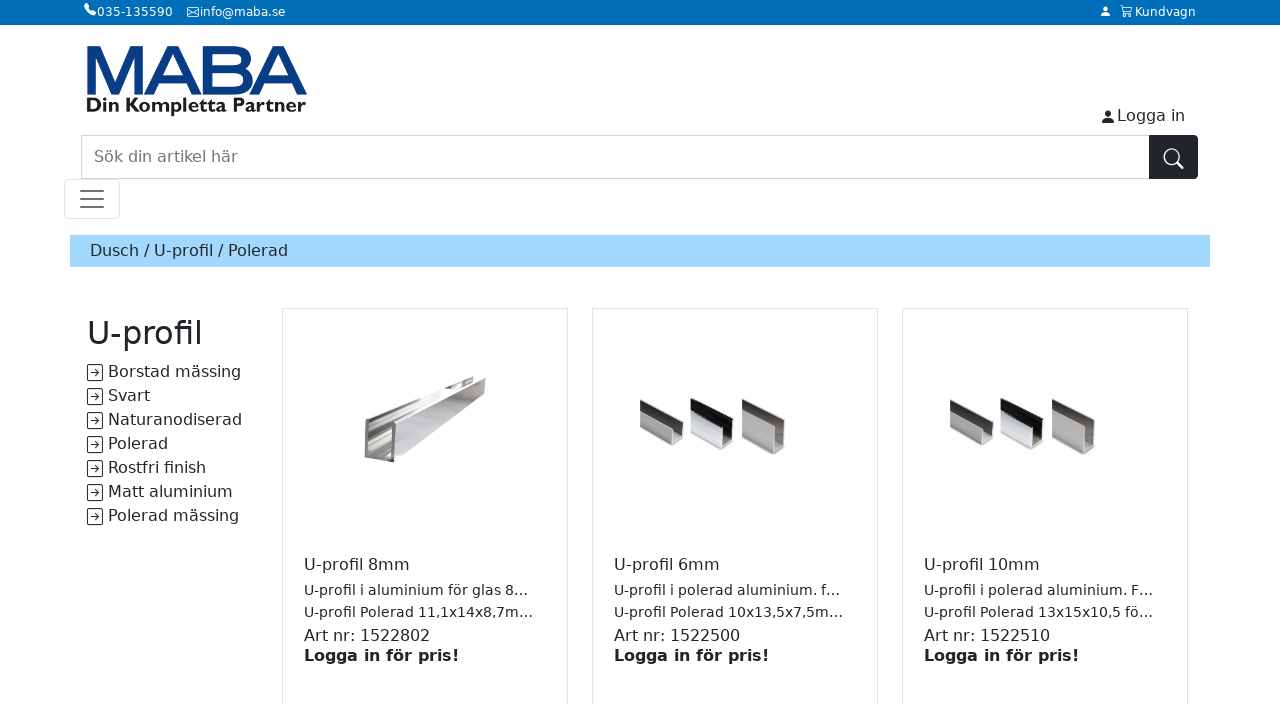

--- FILE ---
content_type: text/html; charset=UTF-8
request_url: https://www.maba.se/produkt.php?P=4&U=45&G=76&EProd=Polerad
body_size: 20104
content:
<!doctype html>
<html>
<head>
<meta charset="utf-8">
<link rel="stylesheet" href="bootstrap/css/bootstrap.min.css">
<link rel="stylesheet" href="bootstrap/fonts/bootstrap-icons.css">
<link rel="stylesheet" type="text/css" href="bootstrap/css/custom.css?a=1">
	
<meta name="description" content="En av Sveriges största leverantör för glasmästare och entreprenörer i byggbranschen. Tillbehör som Smp kitt, silikon, räcken, glaslyftare, glaslager, skjutdörrar, fastglas, skyddskkäder." />
<meta name="keywords" content="Borstad mässing,Svart,Naturanodiserad,Polerad,Rostfri finish,Matt aluminium,Polerad mässing,Dusch,U-profil" />
<meta name="viewport" content="width=device-width, initial-scale=1.0">
<title>MABA Maskin Nordic AB | Glasräcken | Uterum | Dusch,U-profil</title>
<link rel="shortcut icon" href="favicon.ico" type="image/x-icon">
<link rel="icon" href="favicon.ico" type="image/x-icon">

</head>
<body onscroll="pos()"onLoad="kundvagn();">

     
<script src="https://www.maba.se/jquery-224min.js"></script>
<script src="https://www.maba.se/bootstrap.bundle.min.js" type="text/javascript"></script>
<script src="https://www.maba.se/js/maba_shop.js?version=8.4"></script>
<script type="text/javascript">



$(document).ready(function() {
$(document).on('click', '.dropdown-menu', function (e) {
e.stopPropagation();
  });
	
 }); 
</script>

<style type="text/css">
	
input[type=number]::-webkit-inner-spin-button, 
input[type=number]::-webkit-outer-spin-button {  
    
   opacity: 1;
	

}	
	.font11	{
	font-size: 10px;	
	}
.left-M1	
	{
  border-left-style: solid;
  border-left-width:8px;
  border-left-color: #eaedd8;
   padding-left: 3px;
margin-left:-12px;
}
.bg-M1	
	{
  background-color: #eaedd8;

}
.left-M2	
	{
  border-left-style: solid;
  border-left-width:8px;
  border-left-color: #f4e9c9;
   padding-left: 3px;
margin-left:-12px;
}
.bg-M2	
	{
  background-color: #f4e9c9;

}	
.left-M3	
	{
  border-left-style: solid;
  border-left-width:8px;
  border-left-color: #cddbd7;
   padding-left: 3px;
margin-left:-12px;
}
.bg-M3	
	{
  background-color: #cddbd7;

}	
.left-M4	
	{
  border-left-style: solid;
  border-left-width:8px;
  border-left-color: #b6cec7;
   padding-left: 3px;
margin-left:-12px;
}
.bg-M4	
	{
  background-color: #b6cec7;

}		
.left-M5	
	{
  border-left-style: solid;
  border-left-width:8px;
  border-left-color: #99aba6;
   padding-left: 3px;
margin-left:-12px;
}
.bg-M5	
	{
  background-color: #99aba6;

}	
.left-M6	
	{
  border-left-style: solid;
  border-left-width:8px;
  border-left-color: #d7e0c8;
   padding-left: 3px;
margin-left:-12px;
}
.bg-M6	
	{
  background-color: #d7e0c8;

}	
.left-M7	
	{
  border-left-style: solid;
  border-left-width:8px;
  border-left-color: #759cab;
   padding-left: 3px;
margin-left:-12px;
}
.bg-M7	
	{
  background-color: #759cab;

}		
.left-M8	
	{
  border-left-style: solid;
  border-left-width:8px;
  border-left-color: #bdc7e5;
   padding-left: 3px;
margin-left:-12px;
}
.bg-M8	
	{
  background-color: #bdc7e5;

}		
.left-M9	
	{
  border-left-style: solid;
  border-left-width:8px;
  border-left-color: #becbd5;
   padding-left: 3px;
margin-left:-12px;
}
.bg-M9	
	{
  background-color: #becbd5;

}		
.left-M10	
	{
  border-left-style: solid;
  border-left-width:8px;
  border-left-color: #91c1e6;
   padding-left: 3px;
margin-left:-12px;
}
.bg-M10	
	{
  background-color: #91c1e6;

}	
.left-M11	
	{
  border-left-style: solid;
  border-left-width:8px;
  border-left-color: #f37676;
   padding-left: 3px;
margin-left:-12px;
}
.bg-M11	
	{
  background-color: #f37676;

}		
	
	.lankG{
border-bottom-style: solid;
  border-bottom-width:8px; 
  border-bottom-color: #016eba;
padding: 5px;
		
	}	
	.lankI{
	border-bottom-style: solid;
  border-bottom-width:8px; 
  border-bottom-color: #FBD743;
padding: 5px;
	
	}
	
	@media all and (min-width: 992px) {
		.navbar{ padding-top: 0; padding-bottom: 0; }
		.navbar .has-megamenu{position:static!important;z-index:5000!important;}
		.navbar .megamenu{left:10%; right:10%; width:80%; padding:20px;  }
		.navbar .nav-link{ padding-top:1rem; padding-bottom:1rem;  }
		
	}
</style>

<style>
	. {
  color: var(--bs-blue);
}
.w3-theme-l5 {color:#000 !important; background-color:#eaf2fe !important}

	div.sticky-2top {
  position: -webkit-sticky;
  position: sticky;
  top: 25px;
  padding: 0px;
background-color: white;
z-index: 1;
		
  
}
.select-css {
  display: block;
  font-size: 15px;
  font-weight: 500;
  color: #444;
  line-height: 1.3;
  padding: .6em 1.4em .5em .8em;
  
  max-width: 100%; /* useful when width is set to anything other than 100% */
  box-sizing: border-box;
  margin: 0;
  border: 1px solid #aaa;
  box-shadow: 0 1px 0 1px rgba(0,0,0,.04);
  border-radius: .2em;
  -moz-appearance: none;
  -webkit-appearance: none;
  appearance: none;
  background-color: #fff;
  /* note: bg image below uses 2 urls. The first is an svg data uri for the arrow icon, and the second is the gradient. 
    for the icon, if you want to change the color, be sure to use `%23` instead of `#`, since it's a url. You can also swap in a different svg icon or an external image reference
    
  */
  background-image: url('menu.svg'),
    linear-gradient(to bottom, #ffffff 0%,#e5e5e5 100%);
  background-repeat: no-repeat, repeat;
  /* arrow icon position (1em from the right, 50% vertical) , then gradient position*/
  background-position: right .4em top 50%, 0 0;
  /* icon size, then gradient */
  background-size: .65em auto, 100%;
}
/* Hide arrow icon in IE browsers */
.select-css::-ms-expand {
  display: none;
}
/* Hover style */
.select-css:hover {
  border-color: #888;
}
/* Focus style */
.select-css:focus {
  border-color: #aaa;
  /* It'd be nice to use -webkit-focus-ring-color here but it doesn't work on box-shadow */
  box-shadow: 0 0 1px 3px rgba(59, 153, 252, .7);
  box-shadow: 0 0 0 3px -moz-mac-focusring;
  color: #222; 
  outline: none;
}

/* Set options to normal weight */
.select-css option {
  font-weight:normal;
}

/* Support for rtl text, explicit support for Arabic and Hebrew */
*[dir="rtl"] .select-css, :root:lang(ar) .select-css, :root:lang(iw) .select-css {
  background-position: left .7em top 50%, 0 0;
  padding: .6em .8em .5em 1.4em;
}

/* Disabled styles */
.select-css:disabled, .select-css[aria-disabled=true] {
  color: graytext;
  background-image: url('data:image/svg+xml;charset=US-ASCII,%3Csvg%20xmlns%3D%22http%3A%2F%2Fwww.w3.org%2F2000%2Fsvg%22%20width%3D%22292.4%22%20height%3D%22292.4%22%3E%3Cpath%20fill%3D%22graytext%22%20d%3D%22M287%2069.4a17.6%2017.6%200%200%200-13-5.4H18.4c-5%200-9.3%201.8-12.9%205.4A17.6%2017.6%200%200%200%200%2082.2c0%205%201.8%209.3%205.4%2012.9l128%20127.9c3.6%203.6%207.8%205.4%2012.8%205.4s9.2-1.8%2012.8-5.4L287%2095c3.5-3.5%205.4-7.8%205.4-12.8%200-5-1.9-9.2-5.5-12.8z%22%2F%3E%3C%2Fsvg%3E'),
    linear-gradient(to bottom, #ffffff 0%,#e5e5e5 100%);
}

.select-css:disabled:hover, .select-css[aria-disabled=true] {
  border-color: #aaa;
}
.katalog{
 /* margin-top: -7px;*/
margin-left: 10px;
position:static;
  -ms-transform: rotate(10deg); /* IE 9 */
  transform: rotate(10deg);
}
</style>


<div class="sticky-top " id="mtop" style="background-color: #016eba;height:25px;margin-top: 0px;">
<div class="container " style="min-width: 80%"> <div class="text-white" style="background-color: #016eba;height:25px;margin-top: 0px;" > 
 <div class="align-middle" style="font-size: 12px; "> <i class="bi bi-telephone-fill float-start" style="padding-left: 2px;padding-right: 1px;"></i> <span class="float-start align-middle text-white" style="margin-top: 3px;"> 035-135590 &nbsp;&nbsp;</span> <i class="bi bi-envelope float-start" style="padding-left: 2px;padding-top: 2px;"></i><span class="float-start" style="padding-right: 10px;margin-top: 3px;padding-left: 1px"> info@maba.se</span> <span class="float-end align-middle" style="padding-right: 2px;margin-top: 3px;padding-left: 1px; "> <div class="">
  <span class="dropdown" role="" id="dropdownMenuLink" data-bs-toggle="dropdown" aria-expanded="false" style="cursor: pointer;">
   <i class=" align-top bi bi-cart3 float-start" style="padding-right: 2px;margin-top: -2px;" ></i> Kundvagn<span id="antali_kundvagn"></span>
  </span>

  <ul class="dropdown-menu " aria-labelledby="dropdownMenuLink" style="padding: 5px;width: 300px">
    <li style="padding: 5px;"> <span style="font-size: 20px; "><i class=" align-top bi bi-cart3 " > </i> <span style="font-size: 24px;"> Kundvagn</span> </span ><button type="button" class="btn-close btn  btn-danger float-end" aria-label="Close"></button> <hr  style="margin-top: 12px;">  <span id="minikundvagn">
     
    </span> <span id="mini_kundvagn">Kundvagnen är tom! <br><br>

      <table width="100%" border="0">
        <tbody>
          <tr>
            <td><strong>Artikelnr</strong></td>
            <td width="20"><strong>Antal</strong></td>
            <td align="right"><strong>Pris</strong></td>
          </tr>
          <tr bgcolor="#F6FCFF">
            <td>&nbsp;</td>
            <td>&nbsp;</td>
            <td align="right">0.00kr</td>
          </tr>
          <tr>
            <td height="30">Totalt</td>
            <td> </td>
            <td align="right">0.00kr</td>
          </tr>
        </tbody>
      </table></span>
      <span><br>
      </span><br>
		<button type="button" class="btn btn-outline-success col-12" onClick="window.location.href = 'kundvagn.php';">Se hela kundvagnen </button><br>

<button type="button" class="btn btn-outline-dark col-12 mt-1 " onClick="window.location.href = 'kassan.php';" >Till kassan </button>
	 </li>
  </ul>
</div></span>
	 <div class="">
		 <i class=" align-top bi bi-person-fill float-end " style="padding-right: 8px;margin-top: 2px;cursor: pointer;" id="dropdownMenuButton1" data-bs-toggle="dropdown" aria-expanded="false" > </i>
  <ul class="dropdown-menu" aria-labelledby="dropdownMenuButton1">
    <li><a class="dropdown-item" href="minasidor.php">Mina sidor</a></li>
    <li><a class="dropdown-item" href="favoritlista.php">Mina favoriter</a></li>
   	 <li><a class="dropdown-item" href="#" data-bs-toggle="modal" data-bs-target="#login-modal">Logga in</a></li>  
  </ul>
</div>
	</div> 
	</div></div></div>
<div class="container-sm" style="width: 100%; min-width: 80%"><div class="row"><div class="col-6"> 
<a href="index.php"><img src="./mabaloggo_1.png"    alt="" class="img-fluid mt-3"  height="90" style=" max-height: 80px;"/></a><span class="float-end " style="margin-bottom: 3%;margin-top: 3%"> </span></div><div class="col-6 text-end"> <br>
	
<br><br> 


<div  class="btn"> <i class="bi bi-person-fill" style="padding-left: 2px;padding-right: 1px;"></i><span onClick="" data-bs-toggle="modal" data-bs-target="#login-modal">Logga in</span></div></div></div> <form   id="form" name="form" onsubmit="return false"><div class="input-group " >
  
	<select class="select-css" aria-label="" id="button-addon1" hidden>
  <option selected >Alla kategorier</option>
  <option value="1" >Förbrukning</option>
  <option value="2" >Verktyg</option>
  <option value="3" >Beslag</option>
  <option value="4" >Dusch</option>
  <option value="5" >Glasprofiler</option>
  <option value="6" >Glasräcken</option>
  <option value="7" >Uterum</option>
  <option value="8" >Maskiner & Kemikalier</option>
  <option value="9" >Arbetsmiljö</option>
  <option value="10" >Kalkylatorer</option>
  <option value="11" >Fyndhörna</option>
	</select>
		

 
  <input type="text" class="form-control" placeholder="Sök din artikel här" aria-label="Sök din artikel här"  name="art" id="art_" >
  <button class="btn btn-dark"  type="button" id="button-addon2" onClick="subm();" ><i class="bi bi-search" style="padding-left: 2px;padding-right: 1px;font-size: 20px;"  ></i></button>
</div></form></div>
<div class=" sticky-2top" id="mtop2" style="margin-top:;">
	<nav class="navbar navbar-expand-xxl navbar-light " style=" background-color: white;margin-left:5%;margin-right: 5%;max-width: 96%" id="ttpop">

  
  <button class="navbar-toggler" type="button" data-toggle="collapse" data-target="#main_nav" aria-expanded="false" aria-label="Toggle navigation" >
    <span class="navbar-toggler-icon"></span>
  </button>
  <div class="collapse navbar-collapse " id="main_nav"  style="padding-top: 2px">
    <ul class="navbar-nav me-auto mx-auto justify-content-center " style="background-color: white;"><a href="index.php"><img src="./mabaloggo_1.png"  class="img-fluid"   alt="" height="45"  width="133" style="display: none;max-height: 45px;margin-top: 5px;" id="loggo2"/></a>
		<li class="nav-item dropdown has-megamenu " style="margin-top: 14px;" ><a href="index.php"><i class="bi bi-house-fill" style="color: #016eba"></i></a> </i><li class="nav-item dropdown has-megamenu " style="margin-top: 0px;margin-left: 0px;" ><a href="nyhet.php" class="text-decoration-none  nav-link dropdown-toggle " style="text-decoration: none;"> <strong style="color: #016eba" >Nyheter</strong></a> </i>
					<li class="nav-item dropdown has-megamenu mt-0"  >
	  <a class="nav-link dropdown-toggle text-dark" href="#" data-toggle="dropdown" onClick="classd('1')" > <span class="Botten-M1"></span>Förbrukning  </a>
	  <div class="dropdown-menu megamenu Small shadow" role="menu1" id="menu1" style="margin-top: 10px;">	<div class="container " style="background-color: white;margin-left: " >
	    <div class="row" style="padding-top: 20px;padding-bottom: 30px;">
			
<div class="nav nav-tabs" id="nav-tab1" role="tablist" style="margin-bottom: 30px;"><button class="nav-link active " id="nav-glas1-tab" data-bs-toggle="tab" data-bs-target="#nav-glas1" type="button" role="tab" aria-controls="nav-glas1" aria-selected="true" style="padding-right: 20px;"><span class=""> Glas </span></button>    <button class="nav-link" id="nav-inramning1-tab" data-bs-toggle="tab" data-bs-target="#nav-inramning1" type="button" role="tab" aria-controls="nav-inramning1" aria-selected="false"><span class=""> Inramning </span></button></div>
			<div class="tab-content" id="nav-tabContent1">
				<div class="tab-pane fade show active " id="nav-glas1" role="tabpanel" aria-labelledby="nav-glas1-tab"><div class="row">
				      <div class="col-lg-2 small" style="z-index: 2000;" id="menyTop">
			<ul class="list-group list-group-flush ">
	        <li class="list-group-item fw-bolder pb-0 mt-2 pt-0 "><span class="left-M1"> <a href="produkter.php?P=1&U=145&EGrupp=Foglim" class="text-decoration-none text-dark">Foglim</a>  &nbsp;</span></li>
				
	        <span class=" pt-0 pb-0 " ><a href="produkt.php?P=1&U=145&G=401&EProd=Foglim"  class="dropdown-item mx-0 " style="padding-left: 15px;padding-bottom: 2px;padding-top: 2px;">Foglim</a></span>
	       	        </ul></div>
						      <div class="col-lg-2 small" style="z-index: 2000;" id="menyTop">
			<ul class="list-group list-group-flush ">
	        <li class="list-group-item fw-bolder pb-0 mt-2 pt-0 "><span class="left-M1"> <a href="produkter.php?P=1&U=1&EGrupp=Fönsterkitt" class="text-decoration-none text-dark">Fönsterkitt</a>  &nbsp;</span></li>
				
	        <span class=" pt-0 pb-0 " ><a href="produkt.php?P=1&U=1&G=331&EProd=Habe 56"  class="dropdown-item mx-0 " style="padding-left: 15px;padding-bottom: 2px;padding-top: 2px;">Habe 56</a></span>
	       	
	        <span class=" pt-0 pb-0 " ><a href="produkt.php?P=1&U=1&G=286&EProd=Habe MS 58"  class="dropdown-item mx-0 " style="padding-left: 15px;padding-bottom: 2px;padding-top: 2px;">Habe MS 58</a></span>
	       	
	        <span class=" pt-0 pb-0 " ><a href="produkt.php?P=1&U=1&G=2&EProd=Termokitt"  class="dropdown-item mx-0 " style="padding-left: 15px;padding-bottom: 2px;padding-top: 2px;">Termokitt</a></span>
	       	
	        <span class=" pt-0 pb-0 " ><a href="produkt.php?P=1&U=1&G=3&EProd=Linoljekitt"  class="dropdown-item mx-0 " style="padding-left: 15px;padding-bottom: 2px;padding-top: 2px;">Linoljekitt</a></span>
	       	
	        <span class=" pt-0 pb-0 " ><a href="produkt.php?P=1&U=1&G=339&EProd=Krita"  class="dropdown-item mx-0 " style="padding-left: 15px;padding-bottom: 2px;padding-top: 2px;">Krita</a></span>
	       	        </ul></div>
						      <div class="col-lg-2 small" style="z-index: 2000;" id="menyTop">
			<ul class="list-group list-group-flush ">
	        <li class="list-group-item fw-bolder pb-0 mt-2 pt-0 "><span class="left-M1"> <a href="produkter.php?P=1&U=2&EGrupp=Fogmassor" class="text-decoration-none text-dark">Fogmassor</a>  &nbsp;</span></li>
				
	        <span class=" pt-0 pb-0 " ><a href="produkt.php?P=1&U=2&G=4&EProd=Silikon"  class="dropdown-item mx-0 " style="padding-left: 15px;padding-bottom: 2px;padding-top: 2px;">Silikon</a></span>
	       	
	        <span class=" pt-0 pb-0 " ><a href="produkt.php?P=1&U=2&G=5&EProd=Akryl"  class="dropdown-item mx-0 " style="padding-left: 15px;padding-bottom: 2px;padding-top: 2px;">Akryl</a></span>
	       	
	        <span class=" pt-0 pb-0 " ><a href="produkt.php?P=1&U=2&G=6&EProd=Byggfog"  class="dropdown-item mx-0 " style="padding-left: 15px;padding-bottom: 2px;padding-top: 2px;">Byggfog</a></span>
	       	        </ul></div>
						      <div class="col-lg-2 small" style="z-index: 2000;" id="menyTop">
			<ul class="list-group list-group-flush ">
	        <li class="list-group-item fw-bolder pb-0 mt-2 pt-0 "><span class="left-M1"> <a href="produkter.php?P=1&U=3&EGrupp=Montagelim" class="text-decoration-none text-dark">Montagelim</a>  &nbsp;</span></li>
				
	        <span class=" pt-0 pb-0 " ><a href="produkt.php?P=1&U=3&G=151&EProd=Montagelim"  class="dropdown-item mx-0 " style="padding-left: 15px;padding-bottom: 2px;padding-top: 2px;">Montagelim</a></span>
	       	        </ul></div>
						      <div class="col-lg-2 small" style="z-index: 2000;" id="menyTop">
			<ul class="list-group list-group-flush ">
	        <li class="list-group-item fw-bolder pb-0 mt-2 pt-0 "><span class="left-M1"> <a href="produkter.php?P=1&U=7&EGrupp=Lim & Tejp" class="text-decoration-none text-dark">Lim & Tejp</a>  &nbsp;</span></li>
				
	        <span class=" pt-0 pb-0 " ><a href="produkt.php?P=1&U=7&G=154&EProd=Trälim"  class="dropdown-item mx-0 " style="padding-left: 15px;padding-bottom: 2px;padding-top: 2px;">Trälim</a></span>
	       	
	        <span class=" pt-0 pb-0 " ><a href="produkt.php?P=1&U=7&G=225&EProd=UV-lim"  class="dropdown-item mx-0 " style="padding-left: 15px;padding-bottom: 2px;padding-top: 2px;">UV-lim</a></span>
	       	
	        <span class=" pt-0 pb-0 " ><a href="produkt.php?P=1&U=7&G=156&EProd=Tejp"  class="dropdown-item mx-0 " style="padding-left: 15px;padding-bottom: 2px;padding-top: 2px;">Tejp</a></span>
	       	        </ul></div>
						      <div class="col-lg-2 small" style="z-index: 2000;" id="menyTop">
			<ul class="list-group list-group-flush ">
	        <li class="list-group-item fw-bolder pb-0 mt-2 pt-0 "><span class="left-M1"> <a href="produkter.php?P=1&U=4&EGrupp=Fogskum" class="text-decoration-none text-dark">Fogskum</a>  &nbsp;</span></li>
				
	        <span class=" pt-0 pb-0 " ><a href="produkt.php?P=1&U=4&G=152&EProd=Fogskum"  class="dropdown-item mx-0 " style="padding-left: 15px;padding-bottom: 2px;padding-top: 2px;">Fogskum</a></span>
	       	
	        <span class=" pt-0 pb-0 " ><a href="produkt.php?P=1&U=4&G=223&EProd=Tillbehör fogskum"  class="dropdown-item mx-0 " style="padding-left: 15px;padding-bottom: 2px;padding-top: 2px;">Tillbehör fogskum</a></span>
	       	        </ul></div>
						      <div class="col-lg-2 small" style="z-index: 2000;" id="menyTop">
			<ul class="list-group list-group-flush ">
	        <li class="list-group-item fw-bolder pb-0 mt-2 pt-0 "><span class="left-M1"> <a href="produkter.php?P=1&U=5&EGrupp=Förankringsmassa" class="text-decoration-none text-dark">Förankringsmassa</a>  &nbsp;</span></li>
				
	        <span class=" pt-0 pb-0 " ><a href="produkt.php?P=1&U=5&G=153&EProd=Förankringsmassa"  class="dropdown-item mx-0 " style="padding-left: 15px;padding-bottom: 2px;padding-top: 2px;">Förankringsmassa</a></span>
	       	        </ul></div>
						      <div class="col-lg-2 small" style="z-index: 2000;" id="menyTop">
			<ul class="list-group list-group-flush ">
	        <li class="list-group-item fw-bolder pb-0 mt-2 pt-0 "><span class="left-M1"> <a href="produkter.php?P=1&U=6&EGrupp=Brandprodukter" class="text-decoration-none text-dark">Brandprodukter</a>  &nbsp;</span></li>
				
	        <span class=" pt-0 pb-0 " ><a href="produkt.php?P=1&U=6&G=8&EProd=Brandfog"  class="dropdown-item mx-0 " style="padding-left: 15px;padding-bottom: 2px;padding-top: 2px;">Brandfog</a></span>
	       	
	        <span class=" pt-0 pb-0 " ><a href="produkt.php?P=1&U=6&G=9&EProd=Brandskum"  class="dropdown-item mx-0 " style="padding-left: 15px;padding-bottom: 2px;padding-top: 2px;">Brandskum</a></span>
	       	
	        <span class=" pt-0 pb-0 " ><a href="produkt.php?P=1&U=6&G=10&EProd=Brandband"  class="dropdown-item mx-0 " style="padding-left: 15px;padding-bottom: 2px;padding-top: 2px;">Brandband</a></span>
	       	
	        <span class=" pt-0 pb-0 " ><a href="produkt.php?P=1&U=6&G=11&EProd=Brandvinkel"  class="dropdown-item mx-0 " style="padding-left: 15px;padding-bottom: 2px;padding-top: 2px;">Brandvinkel</a></span>
	       	
	        <span class=" pt-0 pb-0 " ><a href="produkt.php?P=1&U=6&G=402&EProd=Brandkloss"  class="dropdown-item mx-0 " style="padding-left: 15px;padding-bottom: 2px;padding-top: 2px;">Brandkloss</a></span>
	       	
	        <span class=" pt-0 pb-0 " ><a href="produkt.php?P=1&U=6&G=407&EProd=Brandclips"  class="dropdown-item mx-0 " style="padding-left: 15px;padding-bottom: 2px;padding-top: 2px;">Brandclips</a></span>
	       	        </ul></div>
						      <div class="col-lg-2 small" style="z-index: 2000;" id="menyTop">
			<ul class="list-group list-group-flush ">
	        <li class="list-group-item fw-bolder pb-0 mt-2 pt-0 "><span class="left-M1"> <a href="produkter.php?P=1&U=8&EGrupp=Tillbehör lim & fog" class="text-decoration-none text-dark">Tillbehör lim & fog</a>  &nbsp;</span></li>
				
	        <span class=" pt-0 pb-0 " ><a href="produkt.php?P=1&U=8&G=155&EProd=Tillbehör lim och fog"  class="dropdown-item mx-0 " style="padding-left: 15px;padding-bottom: 2px;padding-top: 2px;">Tillbehör lim och fog</a></span>
	       	
	        <span class=" pt-0 pb-0 " ><a href="produkt.php?P=1&U=8&G=231&EProd=Stifttråd"  class="dropdown-item mx-0 " style="padding-left: 15px;padding-bottom: 2px;padding-top: 2px;">Stifttråd</a></span>
	       	
	        <span class=" pt-0 pb-0 " ><a href="produkt.php?P=1&U=8&G=222&EProd=Bottningslist"  class="dropdown-item mx-0 " style="padding-left: 15px;padding-bottom: 2px;padding-top: 2px;">Bottningslist</a></span>
	       	        </ul></div>
						      <div class="col-lg-2 small" style="z-index: 2000;" id="menyTop">
			<ul class="list-group list-group-flush ">
	        <li class="list-group-item fw-bolder pb-0 mt-2 pt-0 "><span class="left-M1"> <a href="produkter.php?P=1&U=9&EGrupp=Tätningslister" class="text-decoration-none text-dark">Tätningslister</a>  &nbsp;</span></li>
				
	        <span class=" pt-0 pb-0 " ><a href="produkt.php?P=1&U=9&G=13&EProd=Fönsterdrev"  class="dropdown-item mx-0 " style="padding-left: 15px;padding-bottom: 2px;padding-top: 2px;">Fönsterdrev</a></span>
	       	
	        <span class=" pt-0 pb-0 " ><a href="produkt.php?P=1&U=9&G=14&EProd=Fogband"  class="dropdown-item mx-0 " style="padding-left: 15px;padding-bottom: 2px;padding-top: 2px;">Fogband</a></span>
	       	
	        <span class=" pt-0 pb-0 " ><a href="produkt.php?P=1&U=9&G=15&EProd=Kronlist EPDM"  class="dropdown-item mx-0 " style="padding-left: 15px;padding-bottom: 2px;padding-top: 2px;">Kronlist EPDM</a></span>
	       	
	        <span class=" pt-0 pb-0 " ><a href="produkt.php?P=1&U=9&G=16&EProd=Silikonlist"  class="dropdown-item mx-0 " style="padding-left: 15px;padding-bottom: 2px;padding-top: 2px;">Silikonlist</a></span>
	       	
	        <span class=" pt-0 pb-0 " ><a href="produkt.php?P=1&U=9&G=17&EProd=Karosserilist"  class="dropdown-item mx-0 " style="padding-left: 15px;padding-bottom: 2px;padding-top: 2px;">Karosserilist</a></span>
	       	        </ul></div>
						      <div class="col-lg-2 small" style="z-index: 2000;" id="menyTop">
			<ul class="list-group list-group-flush ">
	        <li class="list-group-item fw-bolder pb-0 mt-2 pt-0 "><span class="left-M1"> <a href="produkter.php?P=1&U=10&EGrupp=Infästning" class="text-decoration-none text-dark">Infästning</a>  &nbsp;</span></li>
				
	        <span class=" pt-0 pb-0 " ><a href="produkt.php?P=1&U=10&G=250&EProd=Skruvstift"  class="dropdown-item mx-0 " style="padding-left: 15px;padding-bottom: 2px;padding-top: 2px;">Skruvstift</a></span>
	       	
	        <span class=" pt-0 pb-0 " ><a href="produkt.php?P=1&U=10&G=251&EProd=Expander"  class="dropdown-item mx-0 " style="padding-left: 15px;padding-bottom: 2px;padding-top: 2px;">Expander</a></span>
	       	
	        <span class=" pt-0 pb-0 " ><a href="produkt.php?P=1&U=10&G=252&EProd=Skruv"  class="dropdown-item mx-0 " style="padding-left: 15px;padding-bottom: 2px;padding-top: 2px;">Skruv</a></span>
	       	
	        <span class=" pt-0 pb-0 " ><a href="produkt.php?P=1&U=10&G=239&EProd=Stiftklammer"  class="dropdown-item mx-0 " style="padding-left: 15px;padding-bottom: 2px;padding-top: 2px;">Stiftklammer</a></span>
	       	
	        <span class=" pt-0 pb-0 " ><a href="produkt.php?P=1&U=10&G=303&EProd=V-bleck"  class="dropdown-item mx-0 " style="padding-left: 15px;padding-bottom: 2px;padding-top: 2px;">V-bleck</a></span>
	       	
	        <span class=" pt-0 pb-0 " ><a href="produkt.php?P=1&U=10&G=240&EProd=Spik"  class="dropdown-item mx-0 " style="padding-left: 15px;padding-bottom: 2px;padding-top: 2px;">Spik</a></span>
	       	        </ul></div>
						      <div class="col-lg-2 small" style="z-index: 2000;" id="menyTop">
			<ul class="list-group list-group-flush ">
	        <li class="list-group-item fw-bolder pb-0 mt-2 pt-0 "><span class="left-M1"> <a href="produkter.php?P=1&U=11&EGrupp=Säkerhetsfilm" class="text-decoration-none text-dark">Säkerhetsfilm</a>  &nbsp;</span></li>
				
	        <span class=" pt-0 pb-0 " ><a href="produkt.php?P=1&U=11&G=157&EProd=Säkerhetsfilm"  class="dropdown-item mx-0 " style="padding-left: 15px;padding-bottom: 2px;padding-top: 2px;">Säkerhetsfilm</a></span>
	       	        </ul></div>
						      <div class="col-lg-2 small" style="z-index: 2000;" id="menyTop">
			<ul class="list-group list-group-flush ">
	        <li class="list-group-item fw-bolder pb-0 mt-2 pt-0 "><span class="left-M1"> <a href="produkter.php?P=1&U=12&EGrupp=Sträckfilm" class="text-decoration-none text-dark">Sträckfilm</a>  &nbsp;</span></li>
				
	        <span class=" pt-0 pb-0 " ><a href="produkt.php?P=1&U=12&G=158&EProd=Sträckfilm"  class="dropdown-item mx-0 " style="padding-left: 15px;padding-bottom: 2px;padding-top: 2px;">Sträckfilm</a></span>
	       	        </ul></div>
						      <div class="col-lg-2 small" style="z-index: 2000;" id="menyTop">
			<ul class="list-group list-group-flush ">
	        <li class="list-group-item fw-bolder pb-0 mt-2 pt-0 "><span class="left-M1"> <a href="produkter.php?P=1&U=13&EGrupp=Glasskydd (kork/bump)" class="text-decoration-none text-dark">Glasskydd (kork/bump)</a>  &nbsp;</span></li>
				
	        <span class=" pt-0 pb-0 " ><a href="produkt.php?P=1&U=13&G=159&EProd=Glasskydd"  class="dropdown-item mx-0 " style="padding-left: 15px;padding-bottom: 2px;padding-top: 2px;">Glasskydd</a></span>
	       	        </ul></div>
						      <div class="col-lg-2 small" style="z-index: 2000;" id="menyTop">
			<ul class="list-group list-group-flush ">
	        <li class="list-group-item fw-bolder pb-0 mt-2 pt-0 "><span class="left-M1"> <a href="produkter.php?P=1&U=14&EGrupp=Blyprodukter" class="text-decoration-none text-dark">Blyprodukter</a>  &nbsp;</span></li>
				
	        <span class=" pt-0 pb-0 " ><a href="produkt.php?P=1&U=14&G=160&EProd=Klisterbly"  class="dropdown-item mx-0 " style="padding-left: 15px;padding-bottom: 2px;padding-top: 2px;">Klisterbly</a></span>
	       	
	        <span class=" pt-0 pb-0 " ><a href="produkt.php?P=1&U=14&G=227&EProd=Stearinolja"  class="dropdown-item mx-0 " style="padding-left: 15px;padding-bottom: 2px;padding-top: 2px;">Stearinolja</a></span>
	       	
	        <span class=" pt-0 pb-0 " ><a href="produkt.php?P=1&U=14&G=226&EProd=Lödtenn"  class="dropdown-item mx-0 " style="padding-left: 15px;padding-bottom: 2px;padding-top: 2px;">Lödtenn</a></span>
	       	        </ul></div>
						      <div class="col-lg-2 small" style="z-index: 2000;" id="menyTop">
			<ul class="list-group list-group-flush ">
	        <li class="list-group-item fw-bolder pb-0 mt-2 pt-0 "><span class="left-M1"> <a href="produkter.php?P=1&U=15&EGrupp=Glasningsklossar" class="text-decoration-none text-dark">Glasningsklossar</a>  &nbsp;</span></li>
				
	        <span class=" pt-0 pb-0 " ><a href="produkt.php?P=1&U=15&G=161&EProd=Plastklossar"  class="dropdown-item mx-0 " style="padding-left: 15px;padding-bottom: 2px;padding-top: 2px;">Plastklossar</a></span>
	       	
	        <span class=" pt-0 pb-0 " ><a href="produkt.php?P=1&U=15&G=230&EProd=Ribbade klossar"  class="dropdown-item mx-0 " style="padding-left: 15px;padding-bottom: 2px;padding-top: 2px;">Ribbade klossar</a></span>
	       	
	        <span class=" pt-0 pb-0 " ><a href="produkt.php?P=1&U=15&G=228&EProd=Kilklossar"  class="dropdown-item mx-0 " style="padding-left: 15px;padding-bottom: 2px;padding-top: 2px;">Kilklossar</a></span>
	       	
	        <span class=" pt-0 pb-0 " ><a href="produkt.php?P=1&U=15&G=229&EProd=Träklossar"  class="dropdown-item mx-0 " style="padding-left: 15px;padding-bottom: 2px;padding-top: 2px;">Träklossar</a></span>
	       	        </ul></div>
						      <div class="col-lg-2 small" style="z-index: 2000;" id="menyTop">
			<ul class="list-group list-group-flush ">
	        <li class="list-group-item fw-bolder pb-0 mt-2 pt-0 "><span class="left-M1"> <a href="produkter.php?P=1&U=16&EGrupp=Diamantborr" class="text-decoration-none text-dark">Diamantborr</a>  &nbsp;</span></li>
				
	        <span class=" pt-0 pb-0 " ><a href="https://www.maba.se/borr.php" target=""  class="dropdown-item mx-0 " style="padding-left: 15px;padding-bottom: 2px;padding-top: 2px;">Borr</a></span>
	       	
	        <span class=" pt-0 pb-0 " ><a href="produkt.php?P=1&U=16&G=19&EProd=Tillbehör borr"  class="dropdown-item mx-0 " style="padding-left: 15px;padding-bottom: 2px;padding-top: 2px;">Tillbehör borr</a></span>
	       	        </ul></div>
						      <div class="col-lg-2 small" style="z-index: 2000;" id="menyTop">
			<ul class="list-group list-group-flush ">
	        <li class="list-group-item fw-bolder pb-0 mt-2 pt-0 "><span class="left-M1"> <a href="produkter.php?P=1&U=17&EGrupp=Slipmaterial" class="text-decoration-none text-dark">Slipmaterial</a>  &nbsp;</span></li>
				
	        <span class=" pt-0 pb-0 " ><a href="produkt.php?P=1&U=17&G=419&EProd=Stödplatta Rondell"  class="dropdown-item mx-0 " style="padding-left: 15px;padding-bottom: 2px;padding-top: 2px;">Stödplatta Rondell</a></span>
	       	
	        <span class=" pt-0 pb-0 " ><a href="produkt.php?P=1&U=17&G=20&EProd=Diamantslipkloss"  class="dropdown-item mx-0 " style="padding-left: 15px;padding-bottom: 2px;padding-top: 2px;">Diamantslipkloss</a></span>
	       	
	        <span class=" pt-0 pb-0 " ><a href="produkt.php?P=1&U=17&G=21&EProd=Slipband glas"  class="dropdown-item mx-0 " style="padding-left: 15px;padding-bottom: 2px;padding-top: 2px;">Slipband glas</a></span>
	       	
	        <span class=" pt-0 pb-0 " ><a href="produkt.php?P=1&U=17&G=22&EProd=Slipband trä"  class="dropdown-item mx-0 " style="padding-left: 15px;padding-bottom: 2px;padding-top: 2px;">Slipband trä</a></span>
	       	
	        <span class=" pt-0 pb-0 " ><a href="produkt.php?P=1&U=17&G=23&EProd=Diamantslipband"  class="dropdown-item mx-0 " style="padding-left: 15px;padding-bottom: 2px;padding-top: 2px;">Diamantslipband</a></span>
	       	
	        <span class=" pt-0 pb-0 " ><a href="produkt.php?P=1&U=17&G=24&EProd=Korkslipband"  class="dropdown-item mx-0 " style="padding-left: 15px;padding-bottom: 2px;padding-top: 2px;">Korkslipband</a></span>
	       	
	        <span class=" pt-0 pb-0 " ><a href="produkt.php?P=1&U=17&G=25&EProd=Sliprondell trä"  class="dropdown-item mx-0 " style="padding-left: 15px;padding-bottom: 2px;padding-top: 2px;">Sliprondell trä</a></span>
	       	
	        <span class=" pt-0 pb-0 " ><a href="produkt.php?P=1&U=17&G=26&EProd=Slippapper trä"  class="dropdown-item mx-0 " style="padding-left: 15px;padding-bottom: 2px;padding-top: 2px;">Slippapper trä</a></span>
	       	
	        <span class=" pt-0 pb-0 " ><a href="produkt.php?P=1&U=17&G=27&EProd=Slipkloss trä"  class="dropdown-item mx-0 " style="padding-left: 15px;padding-bottom: 2px;padding-top: 2px;">Slipkloss trä</a></span>
	       	        </ul></div>
						      <div class="col-lg-2 small" style="z-index: 2000;" id="menyTop">
			<ul class="list-group list-group-flush ">
	        <li class="list-group-item fw-bolder pb-0 mt-2 pt-0 "><span class="left-M1"> <a href="produkter.php?P=1&U=18&EGrupp=Diverse" class="text-decoration-none text-dark">Diverse</a>  &nbsp;</span></li>
				
	        <span class=" pt-0 pb-0 " ><a href="produkt.php?P=1&U=18&G=328&EProd=Oljekanna"  class="dropdown-item mx-0 " style="padding-left: 15px;padding-bottom: 2px;padding-top: 2px;">Oljekanna</a></span>
	       	
	        <span class=" pt-0 pb-0 " ><a href="produkt.php?P=1&U=18&G=341&EProd=Bubbelplast"  class="dropdown-item mx-0 " style="padding-left: 15px;padding-bottom: 2px;padding-top: 2px;">Bubbelplast</a></span>
	       	
	        <span class=" pt-0 pb-0 " ><a href="produkt.php?P=1&U=18&G=28&EProd=Skyddshuv"  class="dropdown-item mx-0 " style="padding-left: 15px;padding-bottom: 2px;padding-top: 2px;">Skyddshuv</a></span>
	       	
	        <span class=" pt-0 pb-0 " ><a href="produkt.php?P=1&U=18&G=232&EProd=Skärbordsfilt"  class="dropdown-item mx-0 " style="padding-left: 15px;padding-bottom: 2px;padding-top: 2px;">Skärbordsfilt</a></span>
	       	
	        <span class=" pt-0 pb-0 " ><a href="produkt.php?P=1&U=18&G=29&EProd=Kritor"  class="dropdown-item mx-0 " style="padding-left: 15px;padding-bottom: 2px;padding-top: 2px;">Kritor</a></span>
	       	
	        <span class=" pt-0 pb-0 " ><a href="produkt.php?P=1&U=18&G=30&EProd=Filt "  class="dropdown-item mx-0 " style="padding-left: 15px;padding-bottom: 2px;padding-top: 2px;">Filt </a></span>
	       	
	        <span class=" pt-0 pb-0 " ><a href="produkt.php?P=1&U=18&G=31&EProd=Putstrasor"  class="dropdown-item mx-0 " style="padding-left: 15px;padding-bottom: 2px;padding-top: 2px;">Putstrasor</a></span>
	       	        </ul></div>
					</div></div>
			
				 <div class="tab-pane fade" id="nav-inramning1" role="tabpanel" aria-labelledby="nav-inramning1-tab"><div class="row">
					      <div class="col-lg-2 small" style="z-index: 2000;" id="menyTop">
			<ul class="list-group list-group-flush ">
	        <li class="list-group-item fw-bolder pb-0 mt-2 pt-0 "><span class="left-M1"> <a href="produkter.php?P=1&U=111" class="text-decoration-none text-dark">Laminering</a>  &nbsp;</span></li>
				
	        <span class=" pt-0 pb-0 " ><a href="produkt.php?IM=1&P=1&U=111&G=307"  class="dropdown-item mx-0 " style="padding-left: 15px;padding-bottom: 2px;padding-top: 2px;">Laminat kall</a></span>
	       	
	        <span class=" pt-0 pb-0 " ><a href="produkt.php?IM=1&P=1&U=111&G=308"  class="dropdown-item mx-0 " style="padding-left: 15px;padding-bottom: 2px;padding-top: 2px;">Laminat varm</a></span>
	       	
	        <span class=" pt-0 pb-0 " ><a href="produkt.php?IM=1&P=1&U=111&G=309"  class="dropdown-item mx-0 " style="padding-left: 15px;padding-bottom: 2px;padding-top: 2px;">Torrklistringspapper</a></span>
	       	
	        <span class=" pt-0 pb-0 " ><a href="produkt.php?IM=1&P=1&U=111&G=310"  class="dropdown-item mx-0 " style="padding-left: 15px;padding-bottom: 2px;padding-top: 2px;">Skumgummiduk</a></span>
	       	        </ul></div>
						      <div class="col-lg-2 small" style="z-index: 2000;" id="menyTop">
			<ul class="list-group list-group-flush ">
	        <li class="list-group-item fw-bolder pb-0 mt-2 pt-0 "><span class="left-M1"> <a href="produkter.php?P=1&U=7" class="text-decoration-none text-dark">Lim & Tejp</a>  &nbsp;</span></li>
				
	        <span class=" pt-0 pb-0 " ><a href="produkt.php?IM=1&P=1&U=7&G=154"  class="dropdown-item mx-0 " style="padding-left: 15px;padding-bottom: 2px;padding-top: 2px;">Trälim</a></span>
	       	
	        <span class=" pt-0 pb-0 " ><a href="produkt.php?IM=1&P=1&U=7&G=297"  class="dropdown-item mx-0 " style="padding-left: 15px;padding-bottom: 2px;padding-top: 2px;">Gummerad remsa</a></span>
	       	
	        <span class=" pt-0 pb-0 " ><a href="produkt.php?IM=1&P=1&U=7&G=156"  class="dropdown-item mx-0 " style="padding-left: 15px;padding-bottom: 2px;padding-top: 2px;">Tejp</a></span>
	       	        </ul></div>
						      <div class="col-lg-2 small" style="z-index: 2000;" id="menyTop">
			<ul class="list-group list-group-flush ">
	        <li class="list-group-item fw-bolder pb-0 mt-2 pt-0 "><span class="left-M1"> <a href="produkter.php?P=1&U=106" class="text-decoration-none text-dark">Bättringspastor</a>  &nbsp;</span></li>
				
	        <span class=" pt-0 pb-0 " ><a href="produkt.php?IM=1&P=1&U=106&G=299"  class="dropdown-item mx-0 " style="padding-left: 15px;padding-bottom: 2px;padding-top: 2px;">Metallpasta</a></span>
	       	        </ul></div>
						      <div class="col-lg-2 small" style="z-index: 2000;" id="menyTop">
			<ul class="list-group list-group-flush ">
	        <li class="list-group-item fw-bolder pb-0 mt-2 pt-0 "><span class="left-M1"> <a href="produkter.php?P=1&U=10" class="text-decoration-none text-dark">Infästning</a>  &nbsp;</span></li>
				
	        <span class=" pt-0 pb-0 " ><a href="produkt.php?IM=1&P=1&U=10&G=252"  class="dropdown-item mx-0 " style="padding-left: 15px;padding-bottom: 2px;padding-top: 2px;">Skruv</a></span>
	       	
	        <span class=" pt-0 pb-0 " ><a href="produkt.php?IM=1&P=1&U=10&G=239"  class="dropdown-item mx-0 " style="padding-left: 15px;padding-bottom: 2px;padding-top: 2px;">Stiftklammer</a></span>
	       	
	        <span class=" pt-0 pb-0 " ><a href="produkt.php?IM=1&P=1&U=10&G=303"  class="dropdown-item mx-0 " style="padding-left: 15px;padding-bottom: 2px;padding-top: 2px;">V-bleck</a></span>
	       	
	        <span class=" pt-0 pb-0 " ><a href="produkt.php?IM=1&P=1&U=10&G=293"  class="dropdown-item mx-0 " style="padding-left: 15px;padding-bottom: 2px;padding-top: 2px;">Skruvöglor</a></span>
	       	
	        <span class=" pt-0 pb-0 " ><a href="produkt.php?IM=1&P=1&U=10&G=294"  class="dropdown-item mx-0 " style="padding-left: 15px;padding-bottom: 2px;padding-top: 2px;">Tavelhänge</a></span>
	       	
	        <span class=" pt-0 pb-0 " ><a href="produkt.php?IM=1&P=1&U=10&G=295"  class="dropdown-item mx-0 " style="padding-left: 15px;padding-bottom: 2px;padding-top: 2px;">T-säkerhetshänge</a></span>
	       	
	        <span class=" pt-0 pb-0 " ><a href="produkt.php?IM=1&P=1&U=10&G=296"  class="dropdown-item mx-0 " style="padding-left: 15px;padding-bottom: 2px;padding-top: 2px;">Tallrikshängare</a></span>
	       	
	        <span class=" pt-0 pb-0 " ><a href="produkt.php?IM=1&P=1&U=10&G=240"  class="dropdown-item mx-0 " style="padding-left: 15px;padding-bottom: 2px;padding-top: 2px;">Spik</a></span>
	       	        </ul></div>
						      <div class="col-lg-2 small" style="z-index: 2000;" id="menyTop">
			<ul class="list-group list-group-flush ">
	        <li class="list-group-item fw-bolder pb-0 mt-2 pt-0 "><span class="left-M1"> <a href="produkter.php?P=1&U=107" class="text-decoration-none text-dark">Taveltråd / vajer</a>  &nbsp;</span></li>
				
	        <span class=" pt-0 pb-0 " ><a href="produkt.php?IM=1&P=1&U=107&G=300"  class="dropdown-item mx-0 " style="padding-left: 15px;padding-bottom: 2px;padding-top: 2px;">Taveltråd</a></span>
	       	
	        <span class=" pt-0 pb-0 " ><a href="produkt.php?IM=1&P=1&U=107&G=301"  class="dropdown-item mx-0 " style="padding-left: 15px;padding-bottom: 2px;padding-top: 2px;">Tavelvajer</a></span>
	       	        </ul></div>
						      <div class="col-lg-2 small" style="z-index: 2000;" id="menyTop">
			<ul class="list-group list-group-flush ">
	        <li class="list-group-item fw-bolder pb-0 mt-2 pt-0 "><span class="left-M1"> <a href="produkter.php?P=1&U=11" class="text-decoration-none text-dark">Säkerhetsfilm</a>  &nbsp;</span></li>
				
	        <span class=" pt-0 pb-0 " ><a href="produkt.php?IM=1&P=1&U=11&G=157"  class="dropdown-item mx-0 " style="padding-left: 15px;padding-bottom: 2px;padding-top: 2px;">Säkerhetsfilm</a></span>
	       	        </ul></div>
						      <div class="col-lg-2 small" style="z-index: 2000;" id="menyTop">
			<ul class="list-group list-group-flush ">
	        <li class="list-group-item fw-bolder pb-0 mt-2 pt-0 "><span class="left-M1"> <a href="produkter.php?P=1&U=12" class="text-decoration-none text-dark">Sträckfilm</a>  &nbsp;</span></li>
				
	        <span class=" pt-0 pb-0 " ><a href="produkt.php?IM=1&P=1&U=12&G=158"  class="dropdown-item mx-0 " style="padding-left: 15px;padding-bottom: 2px;padding-top: 2px;">Sträckfilm</a></span>
	       	        </ul></div>
						      <div class="col-lg-2 small" style="z-index: 2000;" id="menyTop">
			<ul class="list-group list-group-flush ">
	        <li class="list-group-item fw-bolder pb-0 mt-2 pt-0 "><span class="left-M1"> <a href="produkter.php?P=1&U=13" class="text-decoration-none text-dark">Glasskydd (kork/bump)</a>  &nbsp;</span></li>
				
	        <span class=" pt-0 pb-0 " ><a href="produkt.php?IM=1&P=1&U=13&G=159"  class="dropdown-item mx-0 " style="padding-left: 15px;padding-bottom: 2px;padding-top: 2px;">Glasskydd</a></span>
	       	        </ul></div>
						      <div class="col-lg-2 small" style="z-index: 2000;" id="menyTop">
			<ul class="list-group list-group-flush ">
	        <li class="list-group-item fw-bolder pb-0 mt-2 pt-0 "><span class="left-M1"> <a href="produkter.php?P=1&U=108" class="text-decoration-none text-dark">Knivblad</a>  &nbsp;</span></li>
				
	        <span class=" pt-0 pb-0 " ><a href="produkt.php?IM=1&P=1&U=108&G=304"  class="dropdown-item mx-0 " style="padding-left: 15px;padding-bottom: 2px;padding-top: 2px;">Knivblad</a></span>
	       	        </ul></div>
						      <div class="col-lg-2 small" style="z-index: 2000;" id="menyTop">
			<ul class="list-group list-group-flush ">
	        <li class="list-group-item fw-bolder pb-0 mt-2 pt-0 "><span class="left-M1"> <a href="produkter.php?P=1&U=17" class="text-decoration-none text-dark">Slipmaterial</a>  &nbsp;</span></li>
				
	        <span class=" pt-0 pb-0 " ><a href="produkt.php?IM=1&P=1&U=17&G=26"  class="dropdown-item mx-0 " style="padding-left: 15px;padding-bottom: 2px;padding-top: 2px;">Slippapper trä</a></span>
	       	
	        <span class=" pt-0 pb-0 " ><a href="produkt.php?IM=1&P=1&U=17&G=27"  class="dropdown-item mx-0 " style="padding-left: 15px;padding-bottom: 2px;padding-top: 2px;">Slipkloss trä</a></span>
	       	        </ul></div>
										</div></div>
			</div>
			
	      </div>
	    
	    </div><!-- end row --> 
	    </div> <!-- dropdown-mega-menu.// --></li>
		
					<li class="nav-item dropdown has-megamenu mt-0"  >
	  <a class="nav-link dropdown-toggle text-dark" href="#" data-toggle="dropdown" onClick="classd('2')" > <span class="Botten-M2"></span>Verktyg  </a>
	  <div class="dropdown-menu megamenu Small shadow" role="menu2" id="menu2" style="margin-top: 10px;">	<div class="container " style="background-color: white;margin-left: " >
	    <div class="row" style="padding-top: 20px;padding-bottom: 30px;">
			
<div class="nav nav-tabs" id="nav-tab2" role="tablist" style="margin-bottom: 30px;"><button class="nav-link active " id="nav-glas2-tab" data-bs-toggle="tab" data-bs-target="#nav-glas2" type="button" role="tab" aria-controls="nav-glas2" aria-selected="true" style="padding-right: 20px;"><span class=""> Glas </span></button>    <button class="nav-link" id="nav-inramning2-tab" data-bs-toggle="tab" data-bs-target="#nav-inramning2" type="button" role="tab" aria-controls="nav-inramning2" aria-selected="false"><span class=""> Inramning </span></button></div>
			<div class="tab-content" id="nav-tabContent2">
				<div class="tab-pane fade show active " id="nav-glas2" role="tabpanel" aria-labelledby="nav-glas2-tab"><div class="row">
				      <div class="col-lg-2 small" style="z-index: 2000;" id="menyTop">
			<ul class="list-group list-group-flush ">
	        <li class="list-group-item fw-bolder pb-0 mt-2 pt-0 "><span class="left-M2"> <a href="produkter.php?P=2&U=19&EGrupp=Handverktyg" class="text-decoration-none text-dark">Handverktyg</a>  &nbsp;</span></li>
				
	        <span class=" pt-0 pb-0 " ><a href="produkt.php?P=2&U=19&G=32&EProd=Handskärare"  class="dropdown-item mx-0 " style="padding-left: 15px;padding-bottom: 2px;padding-top: 2px;">Handskärare</a></span>
	       	
	        <span class=" pt-0 pb-0 " ><a href="produkt.php?P=2&U=19&G=33&EProd=Glasskrapor"  class="dropdown-item mx-0 " style="padding-left: 15px;padding-bottom: 2px;padding-top: 2px;">Glasskrapor</a></span>
	       	
	        <span class=" pt-0 pb-0 " ><a href="produkt.php?P=2&U=19&G=34&EProd=Stämjärn"  class="dropdown-item mx-0 " style="padding-left: 15px;padding-bottom: 2px;padding-top: 2px;">Stämjärn</a></span>
	       	
	        <span class=" pt-0 pb-0 " ><a href="produkt.php?P=2&U=19&G=35&EProd=Skärhjälpmedel"  class="dropdown-item mx-0 " style="padding-left: 15px;padding-bottom: 2px;padding-top: 2px;">Skärhjälpmedel</a></span>
	       	
	        <span class=" pt-0 pb-0 " ><a href="produkt.php?P=2&U=19&G=37&EProd=Tänger"  class="dropdown-item mx-0 " style="padding-left: 15px;padding-bottom: 2px;padding-top: 2px;">Tänger</a></span>
	       	
	        <span class=" pt-0 pb-0 " ><a href="produkt.php?P=2&U=19&G=38&EProd=Kittverktyg"  class="dropdown-item mx-0 " style="padding-left: 15px;padding-bottom: 2px;padding-top: 2px;">Kittverktyg</a></span>
	       	
	        <span class=" pt-0 pb-0 " ><a href="produkt.php?P=2&U=19&G=39&EProd=Fogsprutor"  class="dropdown-item mx-0 " style="padding-left: 15px;padding-bottom: 2px;padding-top: 2px;">Fogsprutor</a></span>
	       	
	        <span class=" pt-0 pb-0 " ><a href="produkt.php?P=2&U=19&G=40&EProd=Fogverktyg"  class="dropdown-item mx-0 " style="padding-left: 15px;padding-bottom: 2px;padding-top: 2px;">Fogverktyg</a></span>
	       	
	        <span class=" pt-0 pb-0 " ><a href="produkt.php?P=2&U=19&G=41&EProd=Hammare"  class="dropdown-item mx-0 " style="padding-left: 15px;padding-bottom: 2px;padding-top: 2px;">Hammare</a></span>
	       	
	        <span class=" pt-0 pb-0 " ><a href="produkt.php?P=2&U=19&G=42&EProd=Mätverktyg"  class="dropdown-item mx-0 " style="padding-left: 15px;padding-bottom: 2px;padding-top: 2px;">Mätverktyg</a></span>
	       	
	        <span class=" pt-0 pb-0 " ><a href="produkt.php?P=2&U=19&G=43&EProd=Testverktyg"  class="dropdown-item mx-0 " style="padding-left: 15px;padding-bottom: 2px;padding-top: 2px;">Testverktyg</a></span>
	       	
	        <span class=" pt-0 pb-0 " ><a href="produkt.php?P=2&U=19&G=44&EProd=Stiftpistoler"  class="dropdown-item mx-0 " style="padding-left: 15px;padding-bottom: 2px;padding-top: 2px;">Stiftpistoler</a></span>
	       	
	        <span class=" pt-0 pb-0 " ><a href="produkt.php?P=2&U=19&G=45&EProd=Bilglasverktyg"  class="dropdown-item mx-0 " style="padding-left: 15px;padding-bottom: 2px;padding-top: 2px;">Bilglasverktyg</a></span>
	       	
	        <span class=" pt-0 pb-0 " ><a href="produkt.php?P=2&U=19&G=46&EProd=Blyverktyg"  class="dropdown-item mx-0 " style="padding-left: 15px;padding-bottom: 2px;padding-top: 2px;">Blyverktyg</a></span>
	       	
	        <span class=" pt-0 pb-0 " ><a href="produkt.php?P=2&U=19&G=47&EProd=Diverse handverktyg"  class="dropdown-item mx-0 " style="padding-left: 15px;padding-bottom: 2px;padding-top: 2px;">Diverse handverktyg</a></span>
	       	        </ul></div>
						      <div class="col-lg-2 small" style="z-index: 2000;" id="menyTop">
			<ul class="list-group list-group-flush ">
	        <li class="list-group-item fw-bolder pb-0 mt-2 pt-0 "><span class="left-M2"> <a href="produkter.php?P=2&U=20&EGrupp=Elverktyg" class="text-decoration-none text-dark">Elverktyg</a>  &nbsp;</span></li>
				
	        <span class=" pt-0 pb-0 " ><a href="produkt.php?P=2&U=20&G=237&EProd=Fogsprutor"  class="dropdown-item mx-0 " style="padding-left: 15px;padding-bottom: 2px;padding-top: 2px;">Fogsprutor</a></span>
	       	
	        <span class=" pt-0 pb-0 " ><a href="produkt.php?P=2&U=20&G=48&EProd=Kittborttagare"  class="dropdown-item mx-0 " style="padding-left: 15px;padding-bottom: 2px;padding-top: 2px;">Kittborttagare</a></span>
	       	
	        <span class=" pt-0 pb-0 " ><a href="produkt.php?P=2&U=20&G=49&EProd=Glassågning"  class="dropdown-item mx-0 " style="padding-left: 15px;padding-bottom: 2px;padding-top: 2px;">Glassågning</a></span>
	       	
	        <span class=" pt-0 pb-0 " ><a href="produkt.php?P=2&U=20&G=50&EProd=Glasslipning"  class="dropdown-item mx-0 " style="padding-left: 15px;padding-bottom: 2px;padding-top: 2px;">Glasslipning</a></span>
	       	
	        <span class=" pt-0 pb-0 " ><a href="produkt.php?P=2&U=20&G=51&EProd=Borrskruvdragare"  class="dropdown-item mx-0 " style="padding-left: 15px;padding-bottom: 2px;padding-top: 2px;">Borrskruvdragare</a></span>
	       	        </ul></div>
						      <div class="col-lg-2 small" style="z-index: 2000;" id="menyTop">
			<ul class="list-group list-group-flush ">
	        <li class="list-group-item fw-bolder pb-0 mt-2 pt-0 "><span class="left-M2"> <a href="produkter.php?P=2&U=102&EGrupp=Bärhjälpmedel" class="text-decoration-none text-dark">Bärhjälpmedel</a>  &nbsp;</span></li>
				
	        <span class=" pt-0 pb-0 " ><a href="produkt.php?P=2&U=102&G=403&EProd=Batterivakuumlyft"  class="dropdown-item mx-0 " style="padding-left: 15px;padding-bottom: 2px;padding-top: 2px;">Batterivakuumlyft</a></span>
	       	
	        <span class=" pt-0 pb-0 " ><a href="produkt.php?P=2&U=102&G=241&EProd=Handlyftare"  class="dropdown-item mx-0 " style="padding-left: 15px;padding-bottom: 2px;padding-top: 2px;">Handlyftare</a></span>
	       	
	        <span class=" pt-0 pb-0 " ><a href="produkt.php?P=2&U=102&G=242&EProd=Rem"  class="dropdown-item mx-0 " style="padding-left: 15px;padding-bottom: 2px;padding-top: 2px;">Rem</a></span>
	       	
	        <span class=" pt-0 pb-0 " ><a href="produkt.php?P=2&U=102&G=243&EProd=Hörnskydd"  class="dropdown-item mx-0 " style="padding-left: 15px;padding-bottom: 2px;padding-top: 2px;">Hörnskydd</a></span>
	       	        </ul></div>
					</div></div>
			
				 <div class="tab-pane fade" id="nav-inramning2" role="tabpanel" aria-labelledby="nav-inramning2-tab"><div class="row">
					      <div class="col-lg-2 small" style="z-index: 2000;" id="menyTop">
			<ul class="list-group list-group-flush ">
	        <li class="list-group-item fw-bolder pb-0 mt-2 pt-0 "><span class="left-M2"> <a href="produkter.php?P=2&U=19" class="text-decoration-none text-dark">Handverktyg</a>  &nbsp;</span></li>
				
	        <span class=" pt-0 pb-0 " ><a href="produkt.php?IM=1&P=2&U=19&G=32"  class="dropdown-item mx-0 " style="padding-left: 15px;padding-bottom: 2px;padding-top: 2px;">Handskärare</a></span>
	       	
	        <span class=" pt-0 pb-0 " ><a href="produkt.php?IM=1&P=2&U=19&G=33"  class="dropdown-item mx-0 " style="padding-left: 15px;padding-bottom: 2px;padding-top: 2px;">Glasskrapor</a></span>
	       	
	        <span class=" pt-0 pb-0 " ><a href="produkt.php?IM=1&P=2&U=19&G=34"  class="dropdown-item mx-0 " style="padding-left: 15px;padding-bottom: 2px;padding-top: 2px;">Stämjärn</a></span>
	       	
	        <span class=" pt-0 pb-0 " ><a href="produkt.php?IM=1&P=2&U=19&G=35"  class="dropdown-item mx-0 " style="padding-left: 15px;padding-bottom: 2px;padding-top: 2px;">Skärhjälpmedel</a></span>
	       	
	        <span class=" pt-0 pb-0 " ><a href="produkt.php?IM=1&P=2&U=19&G=37"  class="dropdown-item mx-0 " style="padding-left: 15px;padding-bottom: 2px;padding-top: 2px;">Tänger</a></span>
	       	
	        <span class=" pt-0 pb-0 " ><a href="produkt.php?IM=1&P=2&U=19&G=41"  class="dropdown-item mx-0 " style="padding-left: 15px;padding-bottom: 2px;padding-top: 2px;">Hammare</a></span>
	       	
	        <span class=" pt-0 pb-0 " ><a href="produkt.php?IM=1&P=2&U=19&G=42"  class="dropdown-item mx-0 " style="padding-left: 15px;padding-bottom: 2px;padding-top: 2px;">Mätverktyg</a></span>
	       	
	        <span class=" pt-0 pb-0 " ><a href="produkt.php?IM=1&P=2&U=19&G=44"  class="dropdown-item mx-0 " style="padding-left: 15px;padding-bottom: 2px;padding-top: 2px;">Stiftpistoler</a></span>
	       	        </ul></div>
						      <div class="col-lg-2 small" style="z-index: 2000;" id="menyTop">
			<ul class="list-group list-group-flush ">
	        <li class="list-group-item fw-bolder pb-0 mt-2 pt-0 "><span class="left-M2"> <a href="produkter.php?P=2&U=20" class="text-decoration-none text-dark">Elverktyg</a>  &nbsp;</span></li>
				
	        <span class=" pt-0 pb-0 " ><a href="produkt.php?IM=1&P=&U=&G="  class="dropdown-item mx-0 " style="padding-left: 15px;padding-bottom: 2px;padding-top: 2px;"></a></span>
	       	        </ul></div>
										</div></div>
			</div>
			
	      </div>
	    
	    </div><!-- end row --> 
	    </div> <!-- dropdown-mega-menu.// --></li>
		
					<li class="nav-item dropdown has-megamenu mt-0"  >
	  <a class="nav-link dropdown-toggle text-dark" href="#" data-toggle="dropdown" onClick="classd('3')" > <span class="Botten-M3"></span>Beslag  </a>
	  <div class="dropdown-menu megamenu Small shadow" role="menu3" id="menu3" style="margin-top: 10px;">	<div class="container " style="background-color: white;margin-left: " >
	    <div class="row" style="padding-top: 20px;padding-bottom: 30px;">
			
<div class="nav nav-tabs" id="nav-tab3" role="tablist" style="margin-bottom: 30px;"><button class="nav-link active " id="nav-glas3-tab" data-bs-toggle="tab" data-bs-target="#nav-glas3" type="button" role="tab" aria-controls="nav-glas3" aria-selected="true" style="padding-right: 20px;"><span class=""> Glas </span></button></div>
			<div class="tab-content" id="nav-tabContent3">
				<div class="tab-pane fade show active " id="nav-glas3" role="tabpanel" aria-labelledby="nav-glas3-tab"><div class="row">
				      <div class="col-lg-2 small" style="z-index: 2000;" id="menyTop">
			<ul class="list-group list-group-flush ">
	        <li class="list-group-item fw-bolder pb-0 mt-2 pt-0 "><span class="left-M3"> <a href="produkter.php?P=3&U=21&EGrupp=Hostskydd" class="text-decoration-none text-dark">Hostskydd</a>  &nbsp;</span></li>
				
	        <span class=" pt-0 pb-0 " ><a href="produkt.php?P=3&U=21&G=162&EProd=Hostskydd"  class="dropdown-item mx-0 " style="padding-left: 15px;padding-bottom: 2px;padding-top: 2px;">Hostskydd</a></span>
	       	        </ul></div>
						      <div class="col-lg-2 small" style="z-index: 2000;" id="menyTop">
			<ul class="list-group list-group-flush ">
	        <li class="list-group-item fw-bolder pb-0 mt-2 pt-0 "><span class="left-M3"> <a href="produkter.php?P=3&U=23&EGrupp=Magnetlås" class="text-decoration-none text-dark">Magnetlås</a>  &nbsp;</span></li>
				
	        <span class=" pt-0 pb-0 " ><a href="produkt.php?P=3&U=23&G=163&EProd=Magnetlås"  class="dropdown-item mx-0 " style="padding-left: 15px;padding-bottom: 2px;padding-top: 2px;">Magnetlås</a></span>
	       	        </ul></div>
						      <div class="col-lg-2 small" style="z-index: 2000;" id="menyTop">
			<ul class="list-group list-group-flush ">
	        <li class="list-group-item fw-bolder pb-0 mt-2 pt-0 "><span class="left-M3"> <a href="produkter.php?P=3&U=24&EGrupp=Universallås" class="text-decoration-none text-dark">Universallås</a>  &nbsp;</span></li>
				
	        <span class=" pt-0 pb-0 " ><a href="produkt.php?P=3&U=24&G=164&EProd=Universallås"  class="dropdown-item mx-0 " style="padding-left: 15px;padding-bottom: 2px;padding-top: 2px;">Universallås</a></span>
	       	        </ul></div>
						      <div class="col-lg-2 small" style="z-index: 2000;" id="menyTop">
			<ul class="list-group list-group-flush ">
	        <li class="list-group-item fw-bolder pb-0 mt-2 pt-0 "><span class="left-M3"> <a href="produkter.php?P=3&U=25&EGrupp=Fönsterlås" class="text-decoration-none text-dark">Fönsterlås</a>  &nbsp;</span></li>
				
	        <span class=" pt-0 pb-0 " ><a href="produkt.php?P=3&U=25&G=165&EProd=Fönsterlås"  class="dropdown-item mx-0 " style="padding-left: 15px;padding-bottom: 2px;padding-top: 2px;">Fönsterlås</a></span>
	       	        </ul></div>
						      <div class="col-lg-2 small" style="z-index: 2000;" id="menyTop">
			<ul class="list-group list-group-flush ">
	        <li class="list-group-item fw-bolder pb-0 mt-2 pt-0 "><span class="left-M3"> <a href="produkter.php?P=3&U=26&EGrupp=Hyllkonsoler" class="text-decoration-none text-dark">Hyllkonsoler</a>  &nbsp;</span></li>
				
	        <span class=" pt-0 pb-0 " ><a href="produkt.php?P=3&U=26&G=166&EProd=Hyllkonsoler"  class="dropdown-item mx-0 " style="padding-left: 15px;padding-bottom: 2px;padding-top: 2px;">Hyllkonsoler</a></span>
	       	        </ul></div>
						      <div class="col-lg-2 small" style="z-index: 2000;" id="menyTop">
			<ul class="list-group list-group-flush ">
	        <li class="list-group-item fw-bolder pb-0 mt-2 pt-0 "><span class="left-M3"> <a href="produkter.php?P=3&U=27&EGrupp=Spegelbeslag" class="text-decoration-none text-dark">Spegelbeslag</a>  &nbsp;</span></li>
				
	        <span class=" pt-0 pb-0 " ><a href="produkt.php?P=3&U=27&G=167&EProd=Spegelbeslag"  class="dropdown-item mx-0 " style="padding-left: 15px;padding-bottom: 2px;padding-top: 2px;">Spegelbeslag</a></span>
	       	        </ul></div>
						      <div class="col-lg-2 small" style="z-index: 2000;" id="menyTop">
			<ul class="list-group list-group-flush ">
	        <li class="list-group-item fw-bolder pb-0 mt-2 pt-0 "><span class="left-M3"> <a href="produkter.php?P=3&U=28&EGrupp=Fixpoint" class="text-decoration-none text-dark">Fixpoint</a>  &nbsp;</span></li>
				
	        <span class=" pt-0 pb-0 " ><a href="produkt.php?P=3&U=28&G=168&EProd=Fixpoint"  class="dropdown-item mx-0 " style="padding-left: 15px;padding-bottom: 2px;padding-top: 2px;">Fixpoint</a></span>
	       	        </ul></div>
						      <div class="col-lg-2 small" style="z-index: 2000;" id="menyTop">
			<ul class="list-group list-group-flush ">
	        <li class="list-group-item fw-bolder pb-0 mt-2 pt-0 "><span class="left-M3"> <a href="produkter.php?P=3&U=30&EGrupp=Skjutdörr för skåp" class="text-decoration-none text-dark">Skjutdörr för skåp</a>  &nbsp;</span></li>
				
	        <span class=" pt-0 pb-0 " ><a href="produkt.php?P=3&U=30&G=54&EProd=Bottenhjul 25 kg"  class="dropdown-item mx-0 " style="padding-left: 15px;padding-bottom: 2px;padding-top: 2px;">Bottenhjul 25 kg</a></span>
	       	
	        <span class=" pt-0 pb-0 " ><a href="produkt.php?P=3&U=30&G=55&EProd=Bottenhjul 70 kg"  class="dropdown-item mx-0 " style="padding-left: 15px;padding-bottom: 2px;padding-top: 2px;">Bottenhjul 70 kg</a></span>
	       	
	        <span class=" pt-0 pb-0 " ><a href="produkt.php?P=3&U=30&G=56&EProd=Bottenhjul med ram"  class="dropdown-item mx-0 " style="padding-left: 15px;padding-bottom: 2px;padding-top: 2px;">Bottenhjul med ram</a></span>
	       	
	        <span class=" pt-0 pb-0 " ><a href="produkt.php?P=3&U=30&G=57&EProd=Topphjul 25 kg"  class="dropdown-item mx-0 " style="padding-left: 15px;padding-bottom: 2px;padding-top: 2px;">Topphjul 25 kg</a></span>
	       	
	        <span class=" pt-0 pb-0 " ><a href="produkt.php?P=3&U=30&G=58&EProd=Glidlistbeslag"  class="dropdown-item mx-0 " style="padding-left: 15px;padding-bottom: 2px;padding-top: 2px;">Glidlistbeslag</a></span>
	       	        </ul></div>
						      <div class="col-lg-2 small" style="z-index: 2000;" id="menyTop">
			<ul class="list-group list-group-flush ">
	        <li class="list-group-item fw-bolder pb-0 mt-2 pt-0 "><span class="left-M3"> <a href="produkter.php?P=3&U=31&EGrupp=Handtag" class="text-decoration-none text-dark">Handtag</a>  &nbsp;</span></li>
				
	        <span class=" pt-0 pb-0 " ><a href="produkt.php?P=3&U=31&G=256&EProd=Trycke Utan lås"  class="dropdown-item mx-0 " style="padding-left: 15px;padding-bottom: 2px;padding-top: 2px;">Trycke Utan lås</a></span>
	       	
	        <span class=" pt-0 pb-0 " ><a href="produkt.php?P=3&U=31&G=260&EProd=Trycke med lås"  class="dropdown-item mx-0 " style="padding-left: 15px;padding-bottom: 2px;padding-top: 2px;">Trycke med lås</a></span>
	       	
	        <span class=" pt-0 pb-0 " ><a href="produkt.php?P=3&U=31&G=257&EProd=H-handtag"  class="dropdown-item mx-0 " style="padding-left: 15px;padding-bottom: 2px;padding-top: 2px;">H-handtag</a></span>
	       	
	        <span class=" pt-0 pb-0 " ><a href="produkt.php?P=3&U=31&G=258&EProd=Bygelhandtag"  class="dropdown-item mx-0 " style="padding-left: 15px;padding-bottom: 2px;padding-top: 2px;">Bygelhandtag</a></span>
	       	
	        <span class=" pt-0 pb-0 " ><a href="produkt.php?P=3&U=31&G=259&EProd=Skjutdörrshandtag"  class="dropdown-item mx-0 " style="padding-left: 15px;padding-bottom: 2px;padding-top: 2px;">Skjutdörrshandtag</a></span>
	       	
	        <span class=" pt-0 pb-0 " ><a href="produkt.php?P=3&U=31&G=170&EProd=Handtag vitrin"  class="dropdown-item mx-0 " style="padding-left: 15px;padding-bottom: 2px;padding-top: 2px;">Handtag vitrin</a></span>
	       	        </ul></div>
						      <div class="col-lg-2 small" style="z-index: 2000;" id="menyTop">
			<ul class="list-group list-group-flush ">
	        <li class="list-group-item fw-bolder pb-0 mt-2 pt-0 "><span class="left-M3"> <a href="produkter.php?P=3&U=35&EGrupp=Universalgångjärn" class="text-decoration-none text-dark">Universalgångjärn</a>  &nbsp;</span></li>
				
	        <span class=" pt-0 pb-0 " ><a href="produkt.php?P=3&U=35&G=174&EProd=Universalgångjärn"  class="dropdown-item mx-0 " style="padding-left: 15px;padding-bottom: 2px;padding-top: 2px;">Universalgångjärn</a></span>
	       	        </ul></div>
					</div></div>
			
				 <div class="tab-pane fade" id="nav-inramning3" role="tabpanel" aria-labelledby="nav-inramning3-tab"><div class="row">
									</div></div>
			</div>
			
	      </div>
	    
	    </div><!-- end row --> 
	    </div> <!-- dropdown-mega-menu.// --></li>
		
					<li class="nav-item dropdown has-megamenu mt-0"  >
	  <a class="nav-link dropdown-toggle text-dark" href="#" data-toggle="dropdown" onClick="classd('4')" > <span class="Botten-M4"></span>Dusch  </a>
	  <div class="dropdown-menu megamenu Small shadow" role="menu4" id="menu4" style="margin-top: 10px;">	<div class="container " style="background-color: white;margin-left: " >
	    <div class="row" style="padding-top: 20px;padding-bottom: 30px;">
			
<div class="nav nav-tabs" id="nav-tab4" role="tablist" style="margin-bottom: 30px;"><button class="nav-link active " id="nav-glas4-tab" data-bs-toggle="tab" data-bs-target="#nav-glas4" type="button" role="tab" aria-controls="nav-glas4" aria-selected="true" style="padding-right: 20px;"><span class=""> Glas </span></button></div>
			<div class="tab-content" id="nav-tabContent4">
				<div class="tab-pane fade show active " id="nav-glas4" role="tabpanel" aria-labelledby="nav-glas4-tab"><div class="row">
				      <div class="col-lg-2 small" style="z-index: 2000;" id="menyTop">
			<ul class="list-group list-group-flush ">
	        <li class="list-group-item fw-bolder pb-0 mt-2 pt-0 "><span class="left-M4"> <a href="produkter.php?P=4&U=121&EGrupp=Duschbeslagskalkylator" class="text-decoration-none text-dark">Duschbeslagskalkylator</a>  &nbsp;</span></li>
				
	        <span class=" pt-0 pb-0 " ><a href="https://pca.maba.se/beslagskalkylator.php" target=""  class="dropdown-item mx-0 " style="padding-left: 15px;padding-bottom: 2px;padding-top: 2px;">Duschbeslagskalkylator</a></span>
	       	        </ul></div>
						      <div class="col-lg-2 small" style="z-index: 2000;" id="menyTop">
			<ul class="list-group list-group-flush ">
	        <li class="list-group-item fw-bolder pb-0 mt-2 pt-0 "><span class="left-M4"> <a href="produkter.php?P=4&U=36&EGrupp=Duschgångjärn" class="text-decoration-none text-dark">Duschgångjärn</a>  &nbsp;</span></li>
				
	        <span class=" pt-0 pb-0 " ><a href="produkt.php?P=4&U=36&G=429&EProd=Oslo"  class="dropdown-item mx-0 " style="padding-left: 15px;padding-bottom: 2px;padding-top: 2px;">Oslo</a></span>
	       	
	        <span class=" pt-0 pb-0 " ><a href="produkt.php?P=4&U=36&G=430&EProd=Visby"  class="dropdown-item mx-0 " style="padding-left: 15px;padding-bottom: 2px;padding-top: 2px;">Visby</a></span>
	       	
	        <span class=" pt-0 pb-0 " ><a href="produkt.php?P=4&U=36&G=59&EProd=DK-24"  class="dropdown-item mx-0 " style="padding-left: 15px;padding-bottom: 2px;padding-top: 2px;">DK-24</a></span>
	       	
	        <span class=" pt-0 pb-0 " ><a href="produkt.php?P=4&U=36&G=60&EProd=A+"  class="dropdown-item mx-0 " style="padding-left: 15px;padding-bottom: 2px;padding-top: 2px;">A+</a></span>
	       	
	        <span class=" pt-0 pb-0 " ><a href="produkt.php?P=4&U=36&G=61&EProd=Milano"  class="dropdown-item mx-0 " style="padding-left: 15px;padding-bottom: 2px;padding-top: 2px;">Milano</a></span>
	       	
	        <span class=" pt-0 pb-0 " ><a href="produkt.php?P=4&U=36&G=63&EProd=Heavy"  class="dropdown-item mx-0 " style="padding-left: 15px;padding-bottom: 2px;padding-top: 2px;">Heavy</a></span>
	       	
	        <span class=" pt-0 pb-0 " ><a href="produkt.php?P=4&U=36&G=64&EProd=Hydrauliskt"  class="dropdown-item mx-0 " style="padding-left: 15px;padding-bottom: 2px;padding-top: 2px;">Hydrauliskt</a></span>
	       	        </ul></div>
						      <div class="col-lg-2 small" style="z-index: 2000;" id="menyTop">
			<ul class="list-group list-group-flush ">
	        <li class="list-group-item fw-bolder pb-0 mt-2 pt-0 "><span class="left-M4"> <a href="produkter.php?P=4&U=103&EGrupp=Bastugångjärn" class="text-decoration-none text-dark">Bastugångjärn</a>  &nbsp;</span></li>
				
	        <span class=" pt-0 pb-0 " ><a href="produkt.php?P=4&U=103&G=433&EProd=Visby"  class="dropdown-item mx-0 " style="padding-left: 15px;padding-bottom: 2px;padding-top: 2px;">Visby</a></span>
	       	
	        <span class=" pt-0 pb-0 " ><a href="produkt.php?P=4&U=103&G=434&EProd=Oslo"  class="dropdown-item mx-0 " style="padding-left: 15px;padding-bottom: 2px;padding-top: 2px;">Oslo</a></span>
	       	
	        <span class=" pt-0 pb-0 " ><a href="produkt.php?P=4&U=103&G=245&EProd=DK-24 bastu"  class="dropdown-item mx-0 " style="padding-left: 15px;padding-bottom: 2px;padding-top: 2px;">DK-24 bastu</a></span>
	       	
	        <span class=" pt-0 pb-0 " ><a href="produkt.php?P=4&U=103&G=246&EProd=A+ bastu"  class="dropdown-item mx-0 " style="padding-left: 15px;padding-bottom: 2px;padding-top: 2px;">A+ bastu</a></span>
	       	
	        <span class=" pt-0 pb-0 " ><a href="produkt.php?P=4&U=103&G=244&EProd=Bastugångjärn"  class="dropdown-item mx-0 " style="padding-left: 15px;padding-bottom: 2px;padding-top: 2px;">Bastugångjärn</a></span>
	       	        </ul></div>
						      <div class="col-lg-2 small" style="z-index: 2000;" id="menyTop">
			<ul class="list-group list-group-flush ">
	        <li class="list-group-item fw-bolder pb-0 mt-2 pt-0 "><span class="left-M4"> <a href="produkter.php?P=4&U=37&EGrupp=Lyftgångjärn" class="text-decoration-none text-dark">Lyftgångjärn</a>  &nbsp;</span></li>
				
	        <span class=" pt-0 pb-0 " ><a href="produkt.php?P=4&U=37&G=175&EProd=Lyftgångjärn"  class="dropdown-item mx-0 " style="padding-left: 15px;padding-bottom: 2px;padding-top: 2px;">Lyftgångjärn</a></span>
	       	        </ul></div>
						      <div class="col-lg-2 small" style="z-index: 2000;" id="menyTop">
			<ul class="list-group list-group-flush ">
	        <li class="list-group-item fw-bolder pb-0 mt-2 pt-0 "><span class="left-M4"> <a href="produkter.php?P=4&U=38&EGrupp=Pivågångjärn" class="text-decoration-none text-dark">Pivågångjärn</a>  &nbsp;</span></li>
				
	        <span class=" pt-0 pb-0 " ><a href="produkt.php?P=4&U=38&G=176&EProd=Pivågångjärn"  class="dropdown-item mx-0 " style="padding-left: 15px;padding-bottom: 2px;padding-top: 2px;">Pivågångjärn</a></span>
	       	        </ul></div>
						      <div class="col-lg-2 small" style="z-index: 2000;" id="menyTop">
			<ul class="list-group list-group-flush ">
	        <li class="list-group-item fw-bolder pb-0 mt-2 pt-0 "><span class="left-M4"> <a href="produkter.php?P=4&U=39&EGrupp=Duschklämfäste" class="text-decoration-none text-dark">Duschklämfäste</a>  &nbsp;</span></li>
				
	        <span class=" pt-0 pb-0 " ><a href="produkt.php?P=4&U=39&G=338&EProd=Bali"  class="dropdown-item mx-0 " style="padding-left: 15px;padding-bottom: 2px;padding-top: 2px;">Bali</a></span>
	       	
	        <span class=" pt-0 pb-0 " ><a href="produkt.php?P=4&U=39&G=65&EProd=A+"  class="dropdown-item mx-0 " style="padding-left: 15px;padding-bottom: 2px;padding-top: 2px;">A+</a></span>
	       	
	        <span class=" pt-0 pb-0 " ><a href="produkt.php?P=4&U=39&G=66&EProd=Milano"  class="dropdown-item mx-0 " style="padding-left: 15px;padding-bottom: 2px;padding-top: 2px;">Milano</a></span>
	       	        </ul></div>
						      <div class="col-lg-2 small" style="z-index: 2000;" id="menyTop">
			<ul class="list-group list-group-flush ">
	        <li class="list-group-item fw-bolder pb-0 mt-2 pt-0 "><span class="left-M4"> <a href="produkter.php?P=4&U=40&EGrupp=Duschknopp/Handtag" class="text-decoration-none text-dark">Duschknopp/Handtag</a>  &nbsp;</span></li>
				
	        <span class=" pt-0 pb-0 " ><a href="produkt.php?P=4&U=40&G=177&EProd=Dusch dubbelknopp"  class="dropdown-item mx-0 " style="padding-left: 15px;padding-bottom: 2px;padding-top: 2px;">Dusch dubbelknopp</a></span>
	       	
	        <span class=" pt-0 pb-0 " ><a href="produkt.php?P=4&U=40&G=289&EProd=Bastu H-handtag"  class="dropdown-item mx-0 " style="padding-left: 15px;padding-bottom: 2px;padding-top: 2px;">Bastu H-handtag</a></span>
	       	        </ul></div>
						      <div class="col-lg-2 small" style="z-index: 2000;" id="menyTop">
			<ul class="list-group list-group-flush ">
	        <li class="list-group-item fw-bolder pb-0 mt-2 pt-0 "><span class="left-M4"> <a href="produkter.php?P=4&U=41&EGrupp=Duschstång" class="text-decoration-none text-dark">Duschstång</a>  &nbsp;</span></li>
				
	        <span class=" pt-0 pb-0 " ><a href="produkt.php?P=4&U=41&G=67&EProd=Teleskop"  class="dropdown-item mx-0 " style="padding-left: 15px;padding-bottom: 2px;padding-top: 2px;">Teleskop</a></span>
	       	
	        <span class=" pt-0 pb-0 " ><a href="produkt.php?P=4&U=41&G=68&EProd=Kapbar rundstång"  class="dropdown-item mx-0 " style="padding-left: 15px;padding-bottom: 2px;padding-top: 2px;">Kapbar rundstång</a></span>
	       	
	        <span class=" pt-0 pb-0 " ><a href="produkt.php?P=4&U=41&G=69&EProd=Kapbar kvadrat"  class="dropdown-item mx-0 " style="padding-left: 15px;padding-bottom: 2px;padding-top: 2px;">Kapbar kvadrat</a></span>
	       	
	        <span class=" pt-0 pb-0 " ><a href="produkt.php?P=4&U=41&G=249&EProd=Tillbehör duschstång"  class="dropdown-item mx-0 " style="padding-left: 15px;padding-bottom: 2px;padding-top: 2px;">Tillbehör duschstång</a></span>
	       	        </ul></div>
						      <div class="col-lg-2 small" style="z-index: 2000;" id="menyTop">
			<ul class="list-group list-group-flush ">
	        <li class="list-group-item fw-bolder pb-0 mt-2 pt-0 "><span class="left-M4"> <a href="produkter.php?P=4&U=42&EGrupp=Duschfot" class="text-decoration-none text-dark">Duschfot</a>  &nbsp;</span></li>
				
	        <span class=" pt-0 pb-0 " ><a href="produkt.php?P=4&U=42&G=178&EProd=Duschfot"  class="dropdown-item mx-0 " style="padding-left: 15px;padding-bottom: 2px;padding-top: 2px;">Duschfot</a></span>
	       	        </ul></div>
						      <div class="col-lg-2 small" style="z-index: 2000;" id="menyTop">
			<ul class="list-group list-group-flush ">
	        <li class="list-group-item fw-bolder pb-0 mt-2 pt-0 "><span class="left-M4"> <a href="produkter.php?P=4&U=43&EGrupp=Tätningslister" class="text-decoration-none text-dark">Tätningslister</a>  &nbsp;</span></li>
				
	        <span class=" pt-0 pb-0 " ><a href="produkt.php?P=4&U=43&G=70&EProd=Mot golv/vägg"  class="dropdown-item mx-0 " style="padding-left: 15px;padding-bottom: 2px;padding-top: 2px;">Mot golv/vägg</a></span>
	       	
	        <span class=" pt-0 pb-0 " ><a href="produkt.php?P=4&U=43&G=72&EProd=Glas/glas"  class="dropdown-item mx-0 " style="padding-left: 15px;padding-bottom: 2px;padding-top: 2px;">Glas/glas</a></span>
	       	
	        <span class=" pt-0 pb-0 " ><a href="produkt.php?P=4&U=43&G=73&EProd=Magnetstängning"  class="dropdown-item mx-0 " style="padding-left: 15px;padding-bottom: 2px;padding-top: 2px;">Magnetstängning</a></span>
	       	        </ul></div>
						      <div class="col-lg-2 small" style="z-index: 2000;" id="menyTop">
			<ul class="list-group list-group-flush ">
	        <li class="list-group-item fw-bolder pb-0 mt-2 pt-0 "><span class="left-M4"> <a href="produkter.php?P=4&U=44&EGrupp=Skjutdörr" class="text-decoration-none text-dark">Skjutdörr</a>  &nbsp;</span></li>
				
	        <span class=" pt-0 pb-0 " ><a href="produkt.php?P=4&U=44&G=179&EProd=Skjutdörr"  class="dropdown-item mx-0 " style="padding-left: 15px;padding-bottom: 2px;padding-top: 2px;">Skjutdörr</a></span>
	       	        </ul></div>
						      <div class="col-lg-2 small" style="z-index: 2000;" id="menyTop">
			<ul class="list-group list-group-flush ">
	        <li class="list-group-item fw-bolder pb-0 mt-2 pt-0 "><span class="left-M4"> <a href="produkter.php?P=4&U=45&EGrupp=U-profil" class="text-decoration-none text-dark">U-profil</a>  &nbsp;</span></li>
				
	        <span class=" pt-0 pb-0 " ><a href="produkt.php?P=4&U=45&G=431&EProd=Borstad mässing"  class="dropdown-item mx-0 " style="padding-left: 15px;padding-bottom: 2px;padding-top: 2px;">Borstad mässing</a></span>
	       	
	        <span class=" pt-0 pb-0 " ><a href="produkt.php?P=4&U=45&G=74&EProd=Svart"  class="dropdown-item mx-0 " style="padding-left: 15px;padding-bottom: 2px;padding-top: 2px;">Svart</a></span>
	       	
	        <span class=" pt-0 pb-0 " ><a href="produkt.php?P=4&U=45&G=75&EProd=Naturanodiserad"  class="dropdown-item mx-0 " style="padding-left: 15px;padding-bottom: 2px;padding-top: 2px;">Naturanodiserad</a></span>
	       	
	        <span class=" pt-0 pb-0 " ><a href="produkt.php?P=4&U=45&G=76&EProd=Polerad"  class="dropdown-item mx-0 " style="padding-left: 15px;padding-bottom: 2px;padding-top: 2px;">Polerad</a></span>
	       	
	        <span class=" pt-0 pb-0 " ><a href="produkt.php?P=4&U=45&G=77&EProd=Rostfri finish"  class="dropdown-item mx-0 " style="padding-left: 15px;padding-bottom: 2px;padding-top: 2px;">Rostfri finish</a></span>
	       	
	        <span class=" pt-0 pb-0 " ><a href="produkt.php?P=4&U=45&G=78&EProd=Matt aluminium"  class="dropdown-item mx-0 " style="padding-left: 15px;padding-bottom: 2px;padding-top: 2px;">Matt aluminium</a></span>
	       	
	        <span class=" pt-0 pb-0 " ><a href="produkt.php?P=4&U=45&G=79&EProd=Polerad mässing"  class="dropdown-item mx-0 " style="padding-left: 15px;padding-bottom: 2px;padding-top: 2px;">Polerad mässing</a></span>
	       	        </ul></div>
					</div></div>
			
				 <div class="tab-pane fade" id="nav-inramning4" role="tabpanel" aria-labelledby="nav-inramning4-tab"><div class="row">
									</div></div>
			</div>
			
	      </div>
	    
	    </div><!-- end row --> 
	    </div> <!-- dropdown-mega-menu.// --></li>
		
					<li class="nav-item dropdown has-megamenu mt-0"  >
	  <a class="nav-link dropdown-toggle text-dark" href="#" data-toggle="dropdown" onClick="classd('5')" > <span class="Botten-M5"></span>Glasprofiler  </a>
	  <div class="dropdown-menu megamenu Small shadow" role="menu5" id="menu5" style="margin-top: 10px;">	<div class="container " style="background-color: white;margin-left: " >
	    <div class="row" style="padding-top: 20px;padding-bottom: 30px;">
			
<div class="nav nav-tabs" id="nav-tab5" role="tablist" style="margin-bottom: 30px;"><button class="nav-link active " id="nav-glas5-tab" data-bs-toggle="tab" data-bs-target="#nav-glas5" type="button" role="tab" aria-controls="nav-glas5" aria-selected="true" style="padding-right: 20px;"><span class=""> Glas </span></button></div>
			<div class="tab-content" id="nav-tabContent5">
				<div class="tab-pane fade show active " id="nav-glas5" role="tabpanel" aria-labelledby="nav-glas5-tab"><div class="row">
				      <div class="col-lg-2 small" style="z-index: 2000;" id="menyTop">
			<ul class="list-group list-group-flush ">
	        <li class="list-group-item fw-bolder pb-0 mt-2 pt-0 "><span class="left-M5"> <a href="produkter.php?P=5&U=146&EGrupp=Spegelskena" class="text-decoration-none text-dark">Spegelskena</a>  &nbsp;</span></li>
				
	        <span class=" pt-0 pb-0 " ><a href="produkt.php?P=5&U=146&G=414&EProd=Spegelskena"  class="dropdown-item mx-0 " style="padding-left: 15px;padding-bottom: 2px;padding-top: 2px;">Spegelskena</a></span>
	       	        </ul></div>
						      <div class="col-lg-2 small" style="z-index: 2000;" id="menyTop">
			<ul class="list-group list-group-flush ">
	        <li class="list-group-item fw-bolder pb-0 mt-2 pt-0 "><span class="left-M5"> <a href="produkter.php?P=5&U=46&EGrupp=Vision 300 dörr/vägg" class="text-decoration-none text-dark">Vision 300 dörr/vägg</a>  &nbsp;</span></li>
				
	        <span class=" pt-0 pb-0 " ><a href="produkt.php?P=5&U=46&G=281&EProd=Gångjärn"  class="dropdown-item mx-0 " style="padding-left: 15px;padding-bottom: 2px;padding-top: 2px;">Gångjärn</a></span>
	       	
	        <span class=" pt-0 pb-0 " ><a href="produkt.php?P=5&U=46&G=282&EProd=Lås och Trycke"  class="dropdown-item mx-0 " style="padding-left: 15px;padding-bottom: 2px;padding-top: 2px;">Lås och Trycke</a></span>
	       	
	        <span class=" pt-0 pb-0 " ><a href="produkt.php?P=5&U=46&G=327&EProd=Dörrstängare"  class="dropdown-item mx-0 " style="padding-left: 15px;padding-bottom: 2px;padding-top: 2px;">Dörrstängare</a></span>
	       	
	        <span class=" pt-0 pb-0 " ><a href="https://maba.se/webgl3.php" target="_parent"  class="dropdown-item mx-0 " style="padding-left: 15px;padding-bottom: 2px;padding-top: 2px;">Kalkylator</a></span>
	       	
	        <span class=" pt-0 pb-0 " ><a href="produkt.php?P=5&U=46&G=81&EProd=Fastglasprofil"  class="dropdown-item mx-0 " style="padding-left: 15px;padding-bottom: 2px;padding-top: 2px;">Fastglasprofil</a></span>
	       	
	        <span class=" pt-0 pb-0 " ><a href="produkt.php?P=5&U=46&G=83&EProd=Standard karm"  class="dropdown-item mx-0 " style="padding-left: 15px;padding-bottom: 2px;padding-top: 2px;">Standard karm</a></span>
	       	
	        <span class=" pt-0 pb-0 " ><a href="produkt.php?P=5&U=46&G=84&EProd=Egen karm"  class="dropdown-item mx-0 " style="padding-left: 15px;padding-bottom: 2px;padding-top: 2px;">Egen karm</a></span>
	       	
	        <span class=" pt-0 pb-0 " ><a href="produkt.php?P=5&U=46&G=85&EProd=Industrilook (spröjs)"  class="dropdown-item mx-0 " style="padding-left: 15px;padding-bottom: 2px;padding-top: 2px;">Industrilook (spröjs)</a></span>
	       	
	        <span class=" pt-0 pb-0 " ><a href="produkt.php?P=5&U=46&G=280&EProd=Tröskel"  class="dropdown-item mx-0 " style="padding-left: 15px;padding-bottom: 2px;padding-top: 2px;">Tröskel</a></span>
	       	        </ul></div>
						      <div class="col-lg-2 small" style="z-index: 2000;" id="menyTop">
			<ul class="list-group list-group-flush ">
	        <li class="list-group-item fw-bolder pb-0 mt-2 pt-0 "><span class="left-M5"> <a href="produkter.php?P=5&U=47&EGrupp=Skjutdörrar" class="text-decoration-none text-dark">Skjutdörrar</a>  &nbsp;</span></li>
				
	        <span class=" pt-0 pb-0 " ><a href="produkt.php?P=5&U=47&G=417&EProd=Saheco 60 kg"  class="dropdown-item mx-0 " style="padding-left: 15px;padding-bottom: 2px;padding-top: 2px;">Saheco 60 kg</a></span>
	       	
	        <span class=" pt-0 pb-0 " ><a href="produkt.php?P=5&U=47&G=86&EProd=Saheco 70 kg"  class="dropdown-item mx-0 " style="padding-left: 15px;padding-bottom: 2px;padding-top: 2px;">Saheco 70 kg</a></span>
	       	
	        <span class=" pt-0 pb-0 " ><a href="produkt.php?P=5&U=47&G=87&EProd=Saheco 110 kg"  class="dropdown-item mx-0 " style="padding-left: 15px;padding-bottom: 2px;padding-top: 2px;">Saheco 110 kg</a></span>
	       	
	        <span class=" pt-0 pb-0 " ><a href="produkt.php?P=5&U=47&G=89&EProd=Basic 120 kg"  class="dropdown-item mx-0 " style="padding-left: 15px;padding-bottom: 2px;padding-top: 2px;">Basic 120 kg</a></span>
	       	
	        <span class=" pt-0 pb-0 " ><a href="produkt.php?P=5&U=47&G=91&EProd=Skjutdörrshandtag"  class="dropdown-item mx-0 " style="padding-left: 15px;padding-bottom: 2px;padding-top: 2px;">Skjutdörrshandtag</a></span>
	       	
	        <span class=" pt-0 pb-0 " ><a href="https://www.maba.se/glas_m.php" target="_parent"  class="dropdown-item mx-0 " style="padding-left: 15px;padding-bottom: 2px;padding-top: 2px;">Beräkna glasmått</a></span>
	       	        </ul></div>
						      <div class="col-lg-2 small" style="z-index: 2000;" id="menyTop">
			<ul class="list-group list-group-flush ">
	        <li class="list-group-item fw-bolder pb-0 mt-2 pt-0 "><span class="left-M5"> <a href="produkter.php?P=5&U=48&EGrupp=U-profil" class="text-decoration-none text-dark">U-profil</a>  &nbsp;</span></li>
				
	        <span class=" pt-0 pb-0 " ><a href="produkt.php?P=5&U=48&G=432&EProd=Borstad mässing"  class="dropdown-item mx-0 " style="padding-left: 15px;padding-bottom: 2px;padding-top: 2px;">Borstad mässing</a></span>
	       	
	        <span class=" pt-0 pb-0 " ><a href="produkt.php?P=5&U=48&G=93&EProd=Svart"  class="dropdown-item mx-0 " style="padding-left: 15px;padding-bottom: 2px;padding-top: 2px;">Svart</a></span>
	       	
	        <span class=" pt-0 pb-0 " ><a href="produkt.php?P=5&U=48&G=94&EProd=Naturanodiserad"  class="dropdown-item mx-0 " style="padding-left: 15px;padding-bottom: 2px;padding-top: 2px;">Naturanodiserad</a></span>
	       	
	        <span class=" pt-0 pb-0 " ><a href="produkt.php?P=5&U=48&G=95&EProd=Polerad"  class="dropdown-item mx-0 " style="padding-left: 15px;padding-bottom: 2px;padding-top: 2px;">Polerad</a></span>
	       	
	        <span class=" pt-0 pb-0 " ><a href="produkt.php?P=5&U=48&G=96&EProd=Rostfri finish"  class="dropdown-item mx-0 " style="padding-left: 15px;padding-bottom: 2px;padding-top: 2px;">Rostfri finish</a></span>
	       	
	        <span class=" pt-0 pb-0 " ><a href="produkt.php?P=5&U=48&G=97&EProd=Matt aluminium"  class="dropdown-item mx-0 " style="padding-left: 15px;padding-bottom: 2px;padding-top: 2px;">Matt aluminium</a></span>
	       	
	        <span class=" pt-0 pb-0 " ><a href="produkt.php?P=5&U=48&G=98&EProd=Polerad mässing"  class="dropdown-item mx-0 " style="padding-left: 15px;padding-bottom: 2px;padding-top: 2px;">Polerad mässing</a></span>
	       	        </ul></div>
						      <div class="col-lg-2 small" style="z-index: 2000;" id="menyTop">
			<ul class="list-group list-group-flush ">
	        <li class="list-group-item fw-bolder pb-0 mt-2 pt-0 "><span class="left-M5"> <a href="produkter.php?P=5&U=49&EGrupp=L-vinkel" class="text-decoration-none text-dark">L-vinkel</a>  &nbsp;</span></li>
				
	        <span class=" pt-0 pb-0 " ><a href="produkt.php?P=5&U=49&G=180&EProd=L-vinkel"  class="dropdown-item mx-0 " style="padding-left: 15px;padding-bottom: 2px;padding-top: 2px;">L-vinkel</a></span>
	       	        </ul></div>
						      <div class="col-lg-2 small" style="z-index: 2000;" id="menyTop">
			<ul class="list-group list-group-flush ">
	        <li class="list-group-item fw-bolder pb-0 mt-2 pt-0 "><span class="left-M5"> <a href="produkter.php?P=5&U=50&EGrupp=Fönsterprofiler" class="text-decoration-none text-dark">Fönsterprofiler</a>  &nbsp;</span></li>
				
	        <span class=" pt-0 pb-0 " ><a href="produkt.php?P=5&U=50&G=99&EProd=Standard Alu"  class="dropdown-item mx-0 " style="padding-left: 15px;padding-bottom: 2px;padding-top: 2px;">Standard Alu</a></span>
	       	
	        <span class=" pt-0 pb-0 " ><a href="produkt.php?P=5&U=50&G=100&EProd=Mästarlist"  class="dropdown-item mx-0 " style="padding-left: 15px;padding-bottom: 2px;padding-top: 2px;">Mästarlist</a></span>
	       	
	        <span class=" pt-0 pb-0 " ><a href="produkt.php?P=5&U=50&G=101&EProd=Alu-Com"  class="dropdown-item mx-0 " style="padding-left: 15px;padding-bottom: 2px;padding-top: 2px;">Alu-Com</a></span>
	       	
	        <span class=" pt-0 pb-0 " ><a href="produkt.php?P=5&U=50&G=102&EProd=PVC"  class="dropdown-item mx-0 " style="padding-left: 15px;padding-bottom: 2px;padding-top: 2px;">PVC</a></span>
	       	        </ul></div>
						      <div class="col-lg-2 small" style="z-index: 2000;" id="menyTop">
			<ul class="list-group list-group-flush ">
	        <li class="list-group-item fw-bolder pb-0 mt-2 pt-0 "><span class="left-M5"> <a href="produkter.php?P=5&U=51&EGrupp=Blyspröjs" class="text-decoration-none text-dark">Blyspröjs</a>  &nbsp;</span></li>
				
	        <span class=" pt-0 pb-0 " ><a href="produkt.php?P=5&U=51&G=103&EProd=Spröjs för 4mm glas"  class="dropdown-item mx-0 " style="padding-left: 15px;padding-bottom: 2px;padding-top: 2px;">Spröjs för 4mm glas</a></span>
	       	
	        <span class=" pt-0 pb-0 " ><a href="produkt.php?P=5&U=51&G=104&EProd=Spröjs för 5mm glas"  class="dropdown-item mx-0 " style="padding-left: 15px;padding-bottom: 2px;padding-top: 2px;">Spröjs för 5mm glas</a></span>
	       	        </ul></div>
						      <div class="col-lg-2 small" style="z-index: 2000;" id="menyTop">
			<ul class="list-group list-group-flush ">
	        <li class="list-group-item fw-bolder pb-0 mt-2 pt-0 "><span class="left-M5"> <a href="produkter.php?P=5&U=52&EGrupp=Entretak" class="text-decoration-none text-dark">Entretak</a>  &nbsp;</span></li>
				
	        <span class=" pt-0 pb-0 " ><a href="produkt.php?P=5&U=52&G=105&EProd=Väggprofil"  class="dropdown-item mx-0 " style="padding-left: 15px;padding-bottom: 2px;padding-top: 2px;">Väggprofil</a></span>
	       	
	        <span class=" pt-0 pb-0 " ><a href="produkt.php?P=5&U=52&G=106&EProd=Glastak med stag"  class="dropdown-item mx-0 " style="padding-left: 15px;padding-bottom: 2px;padding-top: 2px;">Glastak med stag</a></span>
	       	        </ul></div>
						      <div class="col-lg-2 small" style="z-index: 2000;" id="menyTop">
			<ul class="list-group list-group-flush ">
	        <li class="list-group-item fw-bolder pb-0 mt-2 pt-0 "><span class="left-M5"> <a href="produkter.php?P=5&U=53&EGrupp=Takprofil" class="text-decoration-none text-dark">Takprofil</a>  &nbsp;</span></li>
				
	        <span class=" pt-0 pb-0 " ><a href="produkt.php?P=5&U=53&G=418&EProd=Svart"  class="dropdown-item mx-0 " style="padding-left: 15px;padding-bottom: 2px;padding-top: 2px;">Svart</a></span>
	       	
	        <span class=" pt-0 pb-0 " ><a href="produkt.php?P=5&U=53&G=108&EProd=Naturanodiserad"  class="dropdown-item mx-0 " style="padding-left: 15px;padding-bottom: 2px;padding-top: 2px;">Naturanodiserad</a></span>
	       	
	        <span class=" pt-0 pb-0 " ><a href="produkt.php?P=5&U=53&G=109&EProd=Vit"  class="dropdown-item mx-0 " style="padding-left: 15px;padding-bottom: 2px;padding-top: 2px;">Vit</a></span>
	       	        </ul></div>
						      <div class="col-lg-2 small" style="z-index: 2000;" id="menyTop">
			<ul class="list-group list-group-flush ">
	        <li class="list-group-item fw-bolder pb-0 mt-2 pt-0 "><span class="left-M5"> <a href="produkter.php?P=5&U=54&EGrupp=Profix" class="text-decoration-none text-dark">Profix</a>  &nbsp;</span></li>
				
	        <span class=" pt-0 pb-0 " ><a href="produkt.php?P=5&U=54&G=110&EProd=Naturanodiserad"  class="dropdown-item mx-0 " style="padding-left: 15px;padding-bottom: 2px;padding-top: 2px;">Naturanodiserad</a></span>
	       	
	        <span class=" pt-0 pb-0 " ><a href="produkt.php?P=5&U=54&G=111&EProd=Rostfri finish"  class="dropdown-item mx-0 " style="padding-left: 15px;padding-bottom: 2px;padding-top: 2px;">Rostfri finish</a></span>
	       	
	        <span class=" pt-0 pb-0 " ><a href="produkt.php?P=5&U=54&G=112&EProd=Vit"  class="dropdown-item mx-0 " style="padding-left: 15px;padding-bottom: 2px;padding-top: 2px;">Vit</a></span>
	       	        </ul></div>
						      <div class="col-lg-2 small" style="z-index: 2000;" id="menyTop">
			<ul class="list-group list-group-flush ">
	        <li class="list-group-item fw-bolder pb-0 mt-2 pt-0 "><span class="left-M5"> <a href="produkter.php?P=5&U=55&EGrupp=Glasskarvar" class="text-decoration-none text-dark">Glasskarvar</a>  &nbsp;</span></li>
				
	        <span class=" pt-0 pb-0 " ><a href="produkt.php?P=5&U=55&G=279&EProd=Glasskarvar 90° "  class="dropdown-item mx-0 " style="padding-left: 15px;padding-bottom: 2px;padding-top: 2px;">Glasskarvar 90° </a></span>
	       	
	        <span class=" pt-0 pb-0 " ><a href="produkt.php?P=5&U=55&G=181&EProd=Glasskarvar 180°"  class="dropdown-item mx-0 " style="padding-left: 15px;padding-bottom: 2px;padding-top: 2px;">Glasskarvar 180°</a></span>
	       	        </ul></div>
					</div></div>
			
				 <div class="tab-pane fade" id="nav-inramning5" role="tabpanel" aria-labelledby="nav-inramning5-tab"><div class="row">
									</div></div>
			</div>
			
	      </div>
	    
	    </div><!-- end row --> 
	    </div> <!-- dropdown-mega-menu.// --></li>
		
					<li class="nav-item dropdown has-megamenu mt-0"  >
	  <a class="nav-link dropdown-toggle text-dark" href="#" data-toggle="dropdown" onClick="classd('6')" > <span class="Botten-M6"></span>Glasräcken  </a>
	  <div class="dropdown-menu megamenu Small shadow" role="menu6" id="menu6" style="margin-top: 10px;">	<div class="container " style="background-color: white;margin-left: " >
	    <div class="row" style="padding-top: 20px;padding-bottom: 30px;">
			
<div class="nav nav-tabs" id="nav-tab6" role="tablist" style="margin-bottom: 30px;"><button class="nav-link active " id="nav-glas6-tab" data-bs-toggle="tab" data-bs-target="#nav-glas6" type="button" role="tab" aria-controls="nav-glas6" aria-selected="true" style="padding-right: 20px;"><span class=""> Glas </span></button></div>
			<div class="tab-content" id="nav-tabContent6">
				<div class="tab-pane fade show active " id="nav-glas6" role="tabpanel" aria-labelledby="nav-glas6-tab"><div class="row">
				      <div class="col-lg-2 small" style="z-index: 2000;" id="menyTop">
			<ul class="list-group list-group-flush ">
	        <li class="list-group-item fw-bolder pb-0 mt-2 pt-0 "><span class="left-M6"> <a href="produkter.php?P=6&U=56&EGrupp=Helglasräcke topp" class="text-decoration-none text-dark">Helglasräcke topp</a>  &nbsp;</span></li>
				
	        <span class=" pt-0 pb-0 " ><a href="https://www.maba.se/56_404_toppmonterad.php" target=""  class="dropdown-item mx-0 " style="padding-left: 15px;padding-bottom: 2px;padding-top: 2px;">Rexal Quick-20 1,0 kN</a></span>
	       	
	        <span class=" pt-0 pb-0 " ><a href="produkt.php?P=6&U=56&G=113&EProd=Rexal T120 1,0 kN"  class="dropdown-item mx-0 " style="padding-left: 15px;padding-bottom: 2px;padding-top: 2px;">Rexal T120 1,0 kN</a></span>
	       	
	        <span class=" pt-0 pb-0 " ><a href="produkt.php?P=6&U=56&G=427&EProd=Rexal Quick-30 3,0 kN"  class="dropdown-item mx-0 " style="padding-left: 15px;padding-bottom: 2px;padding-top: 2px;">Rexal Quick-30 3,0 kN</a></span>
	       	
	        <span class=" pt-0 pb-0 " ><a href="produkt.php?P=6&U=56&G=116&EProd=TL-3010 1,0 kN"  class="dropdown-item mx-0 " style="padding-left: 15px;padding-bottom: 2px;padding-top: 2px;">TL-3010 1,0 kN</a></span>
	       	
	        <span class=" pt-0 pb-0 " ><a href="produkt.php?P=6&U=56&G=117&EProd=TL-4010 1,0 kN"  class="dropdown-item mx-0 " style="padding-left: 15px;padding-bottom: 2px;padding-top: 2px;">TL-4010 1,0 kN</a></span>
	       	
	        <span class=" pt-0 pb-0 " ><a href="produkt.php?P=6&U=56&G=275&EProd=T-120 gummisats"  class="dropdown-item mx-0 " style="padding-left: 15px;padding-bottom: 2px;padding-top: 2px;">T-120 gummisats</a></span>
	       	
	        <span class=" pt-0 pb-0 " ><a href="produkt.php?P=6&U=56&G=273&EProd=TL-1kN gummisats"  class="dropdown-item mx-0 " style="padding-left: 15px;padding-bottom: 2px;padding-top: 2px;">TL-1kN gummisats</a></span>
	       	        </ul></div>
						      <div class="col-lg-2 small" style="z-index: 2000;" id="menyTop">
			<ul class="list-group list-group-flush ">
	        <li class="list-group-item fw-bolder pb-0 mt-2 pt-0 "><span class="left-M6"> <a href="produkter.php?P=6&U=57&EGrupp=Helglasräcke sido" class="text-decoration-none text-dark">Helglasräcke sido</a>  &nbsp;</span></li>
				
	        <span class=" pt-0 pb-0 " ><a href="https://www.maba.se/57_405_toppmonterad.php" target=""  class="dropdown-item mx-0 " style="padding-left: 15px;padding-bottom: 2px;padding-top: 2px;">Rexal Quick-21 1,0 kN</a></span>
	       	
	        <span class=" pt-0 pb-0 " ><a href="produkt.php?P=6&U=57&G=119&EProd=Rexal S120 0,5 kN"  class="dropdown-item mx-0 " style="padding-left: 15px;padding-bottom: 2px;padding-top: 2px;">Rexal S120 0,5 kN</a></span>
	       	
	        <span class=" pt-0 pb-0 " ><a href="produkt.php?P=6&U=57&G=428&EProd=Rexal Quick-31 3,0 kN"  class="dropdown-item mx-0 " style="padding-left: 15px;padding-bottom: 2px;padding-top: 2px;">Rexal Quick-31 3,0 kN</a></span>
	       	
	        <span class=" pt-0 pb-0 " ><a href="produkt.php?P=6&U=57&G=121&EProd=TL-3011 1,0 kN"  class="dropdown-item mx-0 " style="padding-left: 15px;padding-bottom: 2px;padding-top: 2px;">TL-3011 1,0 kN</a></span>
	       	
	        <span class=" pt-0 pb-0 " ><a href="produkt.php?P=6&U=57&G=276&EProd=S-120 gummisats"  class="dropdown-item mx-0 " style="padding-left: 15px;padding-bottom: 2px;padding-top: 2px;">S-120 gummisats</a></span>
	       	
	        <span class=" pt-0 pb-0 " ><a href="produkt.php?P=6&U=57&G=274&EProd=TL-1kN gummisats"  class="dropdown-item mx-0 " style="padding-left: 15px;padding-bottom: 2px;padding-top: 2px;">TL-1kN gummisats</a></span>
	       	        </ul></div>
						      <div class="col-lg-2 small" style="z-index: 2000;" id="menyTop">
			<ul class="list-group list-group-flush ">
	        <li class="list-group-item fw-bolder pb-0 mt-2 pt-0 "><span class="left-M6"> <a href="produkter.php?P=6&U=70&EGrupp=U-handledare" class="text-decoration-none text-dark">U-handledare</a>  &nbsp;</span></li>
				
	        <span class=" pt-0 pb-0 " ><a href="produkt.php?P=6&U=70&G=408&EProd=U-handledare aluminium"  class="dropdown-item mx-0 " style="padding-left: 15px;padding-bottom: 2px;padding-top: 2px;">U-handledare aluminium</a></span>
	       	
	        <span class=" pt-0 pb-0 " ><a href="produkt.php?P=6&U=70&G=188&EProd=U-handledare inomhus"  class="dropdown-item mx-0 " style="padding-left: 15px;padding-bottom: 2px;padding-top: 2px;">U-handledare inomhus</a></span>
	       	
	        <span class=" pt-0 pb-0 " ><a href="produkt.php?P=6&U=70&G=270&EProd=U-handledare utomhus"  class="dropdown-item mx-0 " style="padding-left: 15px;padding-bottom: 2px;padding-top: 2px;">U-handledare utomhus</a></span>
	       	
	        <span class=" pt-0 pb-0 " ><a href="produkt.php?P=6&U=70&G=271&EProd=Kantskydd"  class="dropdown-item mx-0 " style="padding-left: 15px;padding-bottom: 2px;padding-top: 2px;">Kantskydd</a></span>
	       	
	        <span class=" pt-0 pb-0 " ><a href="70_U-handledardetaljer.php" target=""  class="dropdown-item mx-0 " style="padding-left: 15px;padding-bottom: 2px;padding-top: 2px;">U-handledardetaljer</a></span>
	       	        </ul></div>
						      <div class="col-lg-2 small" style="z-index: 2000;" id="menyTop">
			<ul class="list-group list-group-flush ">
	        <li class="list-group-item fw-bolder pb-0 mt-2 pt-0 "><span class="left-M6"> <a href="produkter.php?P=6&U=58&EGrupp=Runda rostfria stolpar " class="text-decoration-none text-dark">Runda rostfria stolpar </a>  &nbsp;</span></li>
				
	        <span class=" pt-0 pb-0 " ><a href="https://www.maba.se/58_toppmonterad.php" target=""  class="dropdown-item mx-0 " style="padding-left: 15px;padding-bottom: 2px;padding-top: 2px;">Toppmonterad 0,5 kN</a></span>
	       	
	        <span class=" pt-0 pb-0 " ><a href="https://www.maba.se/58_sidomonterad.php" target=""  class="dropdown-item mx-0 " style="padding-left: 15px;padding-bottom: 2px;padding-top: 2px;">Sidomonterad 0,5 kN</a></span>
	       	
	        <span class=" pt-0 pb-0 " ><a href="produkt.php?P=6&U=58&G=262&EProd=Stångräcke"  class="dropdown-item mx-0 " style="padding-left: 15px;padding-bottom: 2px;padding-top: 2px;">Stångräcke</a></span>
	       	
	        <span class=" pt-0 pb-0 " ><a href="produkt.php?P=6&U=58&G=263&EProd=Vajerräcke"  class="dropdown-item mx-0 " style="padding-left: 15px;padding-bottom: 2px;padding-top: 2px;">Vajerräcke</a></span>
	       	
	        <span class=" pt-0 pb-0 " ><a href="produkt.php?P=6&U=58&G=264&EProd=Räckesdetaljer 42,4"  class="dropdown-item mx-0 " style="padding-left: 15px;padding-bottom: 2px;padding-top: 2px;">Räckesdetaljer 42,4</a></span>
	       	
	        <span class=" pt-0 pb-0 " ><a href="produkt.php?P=6&U=58&G=268&EProd=Handledare 42,4"  class="dropdown-item mx-0 " style="padding-left: 15px;padding-bottom: 2px;padding-top: 2px;">Handledare 42,4</a></span>
	       	        </ul></div>
						      <div class="col-lg-2 small" style="z-index: 2000;" id="menyTop">
			<ul class="list-group list-group-flush ">
	        <li class="list-group-item fw-bolder pb-0 mt-2 pt-0 "><span class="left-M6"> <a href="produkter.php?P=6&U=60&EGrupp=Fyrkantstolpar rostfria  " class="text-decoration-none text-dark">Fyrkantstolpar rostfria  </a>  &nbsp;</span></li>
				
	        <span class=" pt-0 pb-0 " ><a href="https://www.maba.se/60_toppmonterad.php" target=""  class="dropdown-item mx-0 " style="padding-left: 15px;padding-bottom: 2px;padding-top: 2px;">Toppmonterad 40x40</a></span>
	       	
	        <span class=" pt-0 pb-0 " ><a href="https://www.maba.se/60_sidomonterad.php" target=""  class="dropdown-item mx-0 " style="padding-left: 15px;padding-bottom: 2px;padding-top: 2px;">Sidomonterad 40x40</a></span>
	       	
	        <span class=" pt-0 pb-0 " ><a href="produkt.php?P=6&U=60&G=266&EProd=Räckesdetaljer 40x40"  class="dropdown-item mx-0 " style="padding-left: 15px;padding-bottom: 2px;padding-top: 2px;">Räckesdetaljer 40x40</a></span>
	       	
	        <span class=" pt-0 pb-0 " ><a href="produkt.php?P=6&U=60&G=269&EProd=Handledare 40x40"  class="dropdown-item mx-0 " style="padding-left: 15px;padding-bottom: 2px;padding-top: 2px;">Handledare 40x40</a></span>
	       	        </ul></div>
						      <div class="col-lg-2 small" style="z-index: 2000;" id="menyTop">
			<ul class="list-group list-group-flush ">
	        <li class="list-group-item fw-bolder pb-0 mt-2 pt-0 "><span class="left-M6"> <a href="produkter.php?P=6&U=64&EGrupp=Rexal Round Alu" class="text-decoration-none text-dark">Rexal Round Alu</a>  &nbsp;</span></li>
				
	        <span class=" pt-0 pb-0 " ><a href="https://www.maba.se/64_100_toppmonterad.php" target=""  class="dropdown-item mx-0 " style="padding-left: 15px;padding-bottom: 2px;padding-top: 2px;">Toppmonterad Round 0,5 kN</a></span>
	       	
	        <span class=" pt-0 pb-0 " ><a href="https://www.maba.se/64_102_sidomonterad.php" target=""  class="dropdown-item mx-0 " style="padding-left: 15px;padding-bottom: 2px;padding-top: 2px;">Sidomonterad Round</a></span>
	       	        </ul></div>
						      <div class="col-lg-2 small" style="z-index: 2000;" id="menyTop">
			<ul class="list-group list-group-flush ">
	        <li class="list-group-item fw-bolder pb-0 mt-2 pt-0 "><span class="left-M6"> <a href="produkter.php?P=6&U=125&EGrupp=Rexal Square Alu" class="text-decoration-none text-dark">Rexal Square Alu</a>  &nbsp;</span></li>
				
	        <span class=" pt-0 pb-0 " ><a href="https://www.maba.se/125_4kant_toppmonterad.php" target=""  class="dropdown-item mx-0 " style="padding-left: 15px;padding-bottom: 2px;padding-top: 2px;">Toppmonterad Square 1,0 kN</a></span>
	       	        </ul></div>
						      <div class="col-lg-2 small" style="z-index: 2000;" id="menyTop">
			<ul class="list-group list-group-flush ">
	        <li class="list-group-item fw-bolder pb-0 mt-2 pt-0 "><span class="left-M6"> <a href="produkter.php?P=6&U=67&EGrupp=Fransk Balkong" class="text-decoration-none text-dark">Fransk Balkong</a>  &nbsp;</span></li>
				
	        <span class=" pt-0 pb-0 " ><a href="produkt.php?P=6&U=67&G=186&EProd=SkyForce 900mm"  class="dropdown-item mx-0 " style="padding-left: 15px;padding-bottom: 2px;padding-top: 2px;">SkyForce 900mm</a></span>
	       	
	        <span class=" pt-0 pb-0 " ><a href="produkt.php?P=6&U=67&G=254&EProd=SkyForce 1000mm"  class="dropdown-item mx-0 " style="padding-left: 15px;padding-bottom: 2px;padding-top: 2px;">SkyForce 1000mm</a></span>
	       	
	        <span class=" pt-0 pb-0 " ><a href="produkt.php?P=6&U=67&G=255&EProd=SkyForce 1100mm"  class="dropdown-item mx-0 " style="padding-left: 15px;padding-bottom: 2px;padding-top: 2px;">SkyForce 1100mm</a></span>
	       	        </ul></div>
						      <div class="col-lg-2 small" style="z-index: 2000;" id="menyTop">
			<ul class="list-group list-group-flush ">
	        <li class="list-group-item fw-bolder pb-0 mt-2 pt-0 "><span class="left-M6"> <a href="produkter.php?P=6&U=68&EGrupp=Räckeskalkylator" class="text-decoration-none text-dark">Räckeskalkylator</a>  &nbsp;</span></li>
				
	        <span class=" pt-0 pb-0 " ><a href="https://kalkylator.maba.se/railing_se/racken_k.php" target="_blank"  class="dropdown-item mx-0 " style="padding-left: 15px;padding-bottom: 2px;padding-top: 2px;">Kalkylator</a></span>
	       	        </ul></div>
						      <div class="col-lg-2 small" style="z-index: 2000;" id="menyTop">
			<ul class="list-group list-group-flush ">
	        <li class="list-group-item fw-bolder pb-0 mt-2 pt-0 "><span class="left-M6"> <a href="produkter.php?P=6&U=69&EGrupp=Klämfästen inomhus" class="text-decoration-none text-dark">Klämfästen inomhus</a>  &nbsp;</span></li>
				
	        <span class=" pt-0 pb-0 " ><a href="produkt.php?P=6&U=69&G=133&EProd=Modell 21 304"  class="dropdown-item mx-0 " style="padding-left: 15px;padding-bottom: 2px;padding-top: 2px;">Modell 21 304</a></span>
	       	
	        <span class=" pt-0 pb-0 " ><a href="produkt.php?P=6&U=69&G=221&EProd=Modell 21 Rå"  class="dropdown-item mx-0 " style="padding-left: 15px;padding-bottom: 2px;padding-top: 2px;">Modell 21 Rå</a></span>
	       	
	        <span class=" pt-0 pb-0 " ><a href="produkt.php?P=6&U=69&G=134&EProd=Modell 25 304"  class="dropdown-item mx-0 " style="padding-left: 15px;padding-bottom: 2px;padding-top: 2px;">Modell 25 304</a></span>
	       	
	        <span class=" pt-0 pb-0 " ><a href="produkt.php?P=6&U=69&G=219&EProd=Modell 27 304"  class="dropdown-item mx-0 " style="padding-left: 15px;padding-bottom: 2px;padding-top: 2px;">Modell 27 304</a></span>
	       	
	        <span class=" pt-0 pb-0 " ><a href="produkt.php?P=6&U=69&G=410&EProd=Modell 30 lackerad"  class="dropdown-item mx-0 " style="padding-left: 15px;padding-bottom: 2px;padding-top: 2px;">Modell 30 lackerad</a></span>
	       	
	        <span class=" pt-0 pb-0 " ><a href="produkt.php?P=6&U=69&G=412&EProd=Modell 30 304"  class="dropdown-item mx-0 " style="padding-left: 15px;padding-bottom: 2px;padding-top: 2px;">Modell 30 304</a></span>
	       	        </ul></div>
						      <div class="col-lg-2 small" style="z-index: 2000;" id="menyTop">
			<ul class="list-group list-group-flush ">
	        <li class="list-group-item fw-bolder pb-0 mt-2 pt-0 "><span class="left-M6"> <a href="produkter.php?P=6&U=96&EGrupp=Klämfästen utomhus" class="text-decoration-none text-dark">Klämfästen utomhus</a>  &nbsp;</span></li>
				
	        <span class=" pt-0 pb-0 " ><a href="produkt.php?P=6&U=96&G=209&EProd=Modell 21 316"  class="dropdown-item mx-0 " style="padding-left: 15px;padding-bottom: 2px;padding-top: 2px;">Modell 21 316</a></span>
	       	
	        <span class=" pt-0 pb-0 " ><a href="produkt.php?P=6&U=96&G=211&EProd=Modell 25 316"  class="dropdown-item mx-0 " style="padding-left: 15px;padding-bottom: 2px;padding-top: 2px;">Modell 25 316</a></span>
	       	
	        <span class=" pt-0 pb-0 " ><a href="produkt.php?P=6&U=96&G=212&EProd=Modell 26 316"  class="dropdown-item mx-0 " style="padding-left: 15px;padding-bottom: 2px;padding-top: 2px;">Modell 26 316</a></span>
	       	
	        <span class=" pt-0 pb-0 " ><a href="produkt.php?P=6&U=96&G=213&EProd=Modell 27 316"  class="dropdown-item mx-0 " style="padding-left: 15px;padding-bottom: 2px;padding-top: 2px;">Modell 27 316</a></span>
	       	
	        <span class=" pt-0 pb-0 " ><a href="produkt.php?P=6&U=96&G=411&EProd=Modell 30 lackerad"  class="dropdown-item mx-0 " style="padding-left: 15px;padding-bottom: 2px;padding-top: 2px;">Modell 30 lackerad</a></span>
	       	
	        <span class=" pt-0 pb-0 " ><a href="produkt.php?P=6&U=96&G=413&EProd=Modell 30 316"  class="dropdown-item mx-0 " style="padding-left: 15px;padding-bottom: 2px;padding-top: 2px;">Modell 30 316</a></span>
	       	
	        <span class=" pt-0 pb-0 " ><a href="produkt.php?P=6&U=96&G=214&EProd=Modell 51/52 316"  class="dropdown-item mx-0 " style="padding-left: 15px;padding-bottom: 2px;padding-top: 2px;">Modell 51/52 316</a></span>
	       	
	        <span class=" pt-0 pb-0 " ><a href="produkt.php?P=6&U=96&G=215&EProd=Modell 60 316"  class="dropdown-item mx-0 " style="padding-left: 15px;padding-bottom: 2px;padding-top: 2px;">Modell 60 316</a></span>
	       	
	        <span class=" pt-0 pb-0 " ><a href="produkt.php?P=6&U=96&G=398&EProd=Modell 76 316"  class="dropdown-item mx-0 " style="padding-left: 15px;padding-bottom: 2px;padding-top: 2px;">Modell 76 316</a></span>
	       	
	        <span class=" pt-0 pb-0 " ><a href="produkt.php?P=6&U=96&G=216&EProd=Modell 77 316"  class="dropdown-item mx-0 " style="padding-left: 15px;padding-bottom: 2px;padding-top: 2px;">Modell 77 316</a></span>
	       	
	        <span class=" pt-0 pb-0 " ><a href="produkt.php?P=6&U=96&G=283&EProd=Fixfäste"  class="dropdown-item mx-0 " style="padding-left: 15px;padding-bottom: 2px;padding-top: 2px;">Fixfäste</a></span>
	       	        </ul></div>
						      <div class="col-lg-2 small" style="z-index: 2000;" id="menyTop">
			<ul class="list-group list-group-flush ">
	        <li class="list-group-item fw-bolder pb-0 mt-2 pt-0 "><span class="left-M6"> <a href="produkter.php?P=6&U=144&EGrupp=Grindbeslag" class="text-decoration-none text-dark">Grindbeslag</a>  &nbsp;</span></li>
				
	        <span class=" pt-0 pb-0 " ><a href="produkt.php?P=6&U=144&G=399&EProd=Grindlås"  class="dropdown-item mx-0 " style="padding-left: 15px;padding-bottom: 2px;padding-top: 2px;">Grindlås</a></span>
	       	
	        <span class=" pt-0 pb-0 " ><a href="produkt.php?P=6&U=144&G=400&EProd=Grindgångjärn"  class="dropdown-item mx-0 " style="padding-left: 15px;padding-bottom: 2px;padding-top: 2px;">Grindgångjärn</a></span>
	       	        </ul></div>
						      <div class="col-lg-2 small" style="z-index: 2000;" id="menyTop">
			<ul class="list-group list-group-flush ">
	        <li class="list-group-item fw-bolder pb-0 mt-2 pt-0 "><span class="left-M6"> <a href="produkter.php?P=6&U=71&EGrupp=Räckesbelysning" class="text-decoration-none text-dark">Räckesbelysning</a>  &nbsp;</span></li>
				
	        <span class=" pt-0 pb-0 " ><a href="produkt.php?P=6&U=71&G=189&EProd=Räckesbelysning"  class="dropdown-item mx-0 " style="padding-left: 15px;padding-bottom: 2px;padding-top: 2px;">Räckesbelysning</a></span>
	       	        </ul></div>
						      <div class="col-lg-2 small" style="z-index: 2000;" id="menyTop">
			<ul class="list-group list-group-flush ">
	        <li class="list-group-item fw-bolder pb-0 mt-2 pt-0 "><span class="left-M6"> <a href="produkter.php?P=6&U=72&EGrupp=Golvbeslag" class="text-decoration-none text-dark">Golvbeslag</a>  &nbsp;</span></li>
				
	        <span class=" pt-0 pb-0 " ><a href="produkt.php?P=6&U=72&G=190&EProd=Golvbeslag"  class="dropdown-item mx-0 " style="padding-left: 15px;padding-bottom: 2px;padding-top: 2px;">Golvbeslag</a></span>
	       	        </ul></div>
						      <div class="col-lg-2 small" style="z-index: 2000;" id="menyTop">
			<ul class="list-group list-group-flush ">
	        <li class="list-group-item fw-bolder pb-0 mt-2 pt-0 "><span class="left-M6"> <a href="produkter.php?P=6&U=66&EGrupp=Fixpoint" class="text-decoration-none text-dark">Fixpoint</a>  &nbsp;</span></li>
				
	        <span class=" pt-0 pb-0 " ><a href="produkt.php?P=6&U=66&G=185&EProd=Fixpoint"  class="dropdown-item mx-0 " style="padding-left: 15px;padding-bottom: 2px;padding-top: 2px;">Fixpoint</a></span>
	       	        </ul></div>
					</div></div>
			
				 <div class="tab-pane fade" id="nav-inramning6" role="tabpanel" aria-labelledby="nav-inramning6-tab"><div class="row">
									</div></div>
			</div>
			
	      </div>
	    
	    </div><!-- end row --> 
	    </div> <!-- dropdown-mega-menu.// --></li>
		
					<li class="nav-item dropdown has-megamenu mt-0"  >
	  <a class="nav-link dropdown-toggle text-dark" href="#" data-toggle="dropdown" onClick="classd('7')" > <span class="Botten-M7"></span>Uterum  </a>
	  <div class="dropdown-menu megamenu Small shadow" role="menu7" id="menu7" style="margin-top: 10px;">	<div class="container " style="background-color: white;margin-left: " >
	    <div class="row" style="padding-top: 20px;padding-bottom: 30px;">
			
<div class="nav nav-tabs" id="nav-tab7" role="tablist" style="margin-bottom: 30px;"><button class="nav-link active " id="nav-glas7-tab" data-bs-toggle="tab" data-bs-target="#nav-glas7" type="button" role="tab" aria-controls="nav-glas7" aria-selected="true" style="padding-right: 20px;"><span class=""> Glas </span></button></div>
			<div class="tab-content" id="nav-tabContent7">
				<div class="tab-pane fade show active " id="nav-glas7" role="tabpanel" aria-labelledby="nav-glas7-tab"><div class="row">
				      <div class="col-lg-2 small" style="z-index: 2000;" id="menyTop">
			<ul class="list-group list-group-flush ">
	        <li class="list-group-item fw-bolder pb-0 mt-2 pt-0 "><span class="left-M7"> <a href="produkter.php?P=7&U=73&EGrupp=Uterumskalkylator" class="text-decoration-none text-dark">Uterumskalkylator</a>  &nbsp;</span></li>
				
	        <span class=" pt-0 pb-0 " ><a href="https://www.maba.se/uterumskalkylator.php" target="_parent"  class="dropdown-item mx-0 " style="padding-left: 15px;padding-bottom: 2px;padding-top: 2px;">Kalkylator</a></span>
	       	        </ul></div>
						      <div class="col-lg-2 small" style="z-index: 2000;" id="menyTop">
			<ul class="list-group list-group-flush ">
	        <li class="list-group-item fw-bolder pb-0 mt-2 pt-0 "><span class="left-M7"> <a href="produkter.php?P=7&U=74&EGrupp=Tillbehör" class="text-decoration-none text-dark">Tillbehör</a>  &nbsp;</span></li>
				
	        <span class=" pt-0 pb-0 " ><a href="produkt.php?P=7&U=74&G=192&EProd=Tillbehör"  class="dropdown-item mx-0 " style="padding-left: 15px;padding-bottom: 2px;padding-top: 2px;">Tillbehör</a></span>
	       	        </ul></div>
					</div></div>
			
				 <div class="tab-pane fade" id="nav-inramning7" role="tabpanel" aria-labelledby="nav-inramning7-tab"><div class="row">
									</div></div>
			</div>
			
	      </div>
	    
	    </div><!-- end row --> 
	    </div> <!-- dropdown-mega-menu.// --></li>
		
					<li class="nav-item dropdown has-megamenu mt-0"  >
	  <a class="nav-link dropdown-toggle text-dark" href="#" data-toggle="dropdown" onClick="classd('8')" > <span class="Botten-M8"></span>Maskiner & Kemikalier  </a>
	  <div class="dropdown-menu megamenu Small shadow" role="menu8" id="menu8" style="margin-top: 10px;">	<div class="container " style="background-color: white;margin-left: " >
	    <div class="row" style="padding-top: 20px;padding-bottom: 30px;">
			
<div class="nav nav-tabs" id="nav-tab8" role="tablist" style="margin-bottom: 30px;"><button class="nav-link active " id="nav-glas8-tab" data-bs-toggle="tab" data-bs-target="#nav-glas8" type="button" role="tab" aria-controls="nav-glas8" aria-selected="true" style="padding-right: 20px;"><span class=""> Glas </span></button>    <button class="nav-link" id="nav-inramning8-tab" data-bs-toggle="tab" data-bs-target="#nav-inramning8" type="button" role="tab" aria-controls="nav-inramning8" aria-selected="false"><span class=""> Inramning </span></button></div>
			<div class="tab-content" id="nav-tabContent8">
				<div class="tab-pane fade show active " id="nav-glas8" role="tabpanel" aria-labelledby="nav-glas8-tab"><div class="row">
				      <div class="col-lg-2 small" style="z-index: 2000;" id="menyTop">
			<ul class="list-group list-group-flush ">
	        <li class="list-group-item fw-bolder pb-0 mt-2 pt-0 "><span class="left-M8"> <a href="produkter.php?P=8&U=76&EGrupp=Borrmaskin" class="text-decoration-none text-dark">Borrmaskin</a>  &nbsp;</span></li>
				
	        <span class=" pt-0 pb-0 " ><a href="produkt.php?P=8&U=76&G=193&EProd=Borrmaskin"  class="dropdown-item mx-0 " style="padding-left: 15px;padding-bottom: 2px;padding-top: 2px;">Borrmaskin</a></span>
	       	        </ul></div>
						      <div class="col-lg-2 small" style="z-index: 2000;" id="menyTop">
			<ul class="list-group list-group-flush ">
	        <li class="list-group-item fw-bolder pb-0 mt-2 pt-0 "><span class="left-M8"> <a href="produkter.php?P=8&U=77&EGrupp=Slipmaskiner" class="text-decoration-none text-dark">Slipmaskiner</a>  &nbsp;</span></li>
				
	        <span class=" pt-0 pb-0 " ><a href="produkt.php?P=8&U=77&G=135&EProd=Bandslipmaskin"  class="dropdown-item mx-0 " style="padding-left: 15px;padding-bottom: 2px;padding-top: 2px;">Bandslipmaskin</a></span>
	       	
	        <span class=" pt-0 pb-0 " ><a href="produkt.php?P=8&U=77&G=136&EProd=Vertikala slipmaskiner"  class="dropdown-item mx-0 " style="padding-left: 15px;padding-bottom: 2px;padding-top: 2px;">Vertikala slipmaskiner</a></span>
	       	        </ul></div>
						      <div class="col-lg-2 small" style="z-index: 2000;" id="menyTop">
			<ul class="list-group list-group-flush ">
	        <li class="list-group-item fw-bolder pb-0 mt-2 pt-0 "><span class="left-M8"> <a href="produkter.php?P=8&U=78&EGrupp=Centrifug" class="text-decoration-none text-dark">Centrifug</a>  &nbsp;</span></li>
				
	        <span class=" pt-0 pb-0 " ><a href="produkt.php?P=8&U=78&G=194&EProd=Centrifug"  class="dropdown-item mx-0 " style="padding-left: 15px;padding-bottom: 2px;padding-top: 2px;">Centrifug</a></span>
	       	        </ul></div>
						      <div class="col-lg-2 small" style="z-index: 2000;" id="menyTop">
			<ul class="list-group list-group-flush ">
	        <li class="list-group-item fw-bolder pb-0 mt-2 pt-0 "><span class="left-M8"> <a href="produkter.php?P=8&U=79&EGrupp=Tvättmaskin" class="text-decoration-none text-dark">Tvättmaskin</a>  &nbsp;</span></li>
				
	        <span class=" pt-0 pb-0 " ><a href="produkt.php?P=8&U=79&G=195&EProd=Tvättmaskin"  class="dropdown-item mx-0 " style="padding-left: 15px;padding-bottom: 2px;padding-top: 2px;">Tvättmaskin</a></span>
	       	        </ul></div>
						      <div class="col-lg-2 small" style="z-index: 2000;" id="menyTop">
			<ul class="list-group list-group-flush ">
	        <li class="list-group-item fw-bolder pb-0 mt-2 pt-0 "><span class="left-M8"> <a href="produkter.php?P=8&U=80&EGrupp=Skärhjul" class="text-decoration-none text-dark">Skärhjul</a>  &nbsp;</span></li>
				
	        <span class=" pt-0 pb-0 " ><a href="produkt.php?P=8&U=80&G=196&EProd=Skärhjul"  class="dropdown-item mx-0 " style="padding-left: 15px;padding-bottom: 2px;padding-top: 2px;">Skärhjul</a></span>
	       	        </ul></div>
						      <div class="col-lg-2 small" style="z-index: 2000;" id="menyTop">
			<ul class="list-group list-group-flush ">
	        <li class="list-group-item fw-bolder pb-0 mt-2 pt-0 "><span class="left-M8"> <a href="produkter.php?P=8&U=81&EGrupp=Kemikalier" class="text-decoration-none text-dark">Kemikalier</a>  &nbsp;</span></li>
				
	        <span class=" pt-0 pb-0 " ><a href="produkt.php?P=8&U=81&G=138&EProd=Flockmedel"  class="dropdown-item mx-0 " style="padding-left: 15px;padding-bottom: 2px;padding-top: 2px;">Flockmedel</a></span>
	       	
	        <span class=" pt-0 pb-0 " ><a href="produkt.php?P=8&U=81&G=139&EProd=Skärolja"  class="dropdown-item mx-0 " style="padding-left: 15px;padding-bottom: 2px;padding-top: 2px;">Skärolja</a></span>
	       	
	        <span class=" pt-0 pb-0 " ><a href="produkt.php?P=8&U=81&G=140&EProd=Kylmedel"  class="dropdown-item mx-0 " style="padding-left: 15px;padding-bottom: 2px;padding-top: 2px;">Kylmedel</a></span>
	       	
	        <span class=" pt-0 pb-0 " ><a href="produkt.php?P=8&U=81&G=141&EProd=Tvättmedel"  class="dropdown-item mx-0 " style="padding-left: 15px;padding-bottom: 2px;padding-top: 2px;">Tvättmedel</a></span>
	       	        </ul></div>
					</div></div>
			
				 <div class="tab-pane fade" id="nav-inramning8" role="tabpanel" aria-labelledby="nav-inramning8-tab"><div class="row">
					      <div class="col-lg-2 small" style="z-index: 2000;" id="menyTop">
			<ul class="list-group list-group-flush ">
	        <li class="list-group-item fw-bolder pb-0 mt-2 pt-0 "><span class="left-M8"> <a href="produkter.php?P=8&U=81" class="text-decoration-none text-dark">Kemikalier</a>  &nbsp;</span></li>
				
	        <span class=" pt-0 pb-0 " ><a href="produkt.php?IM=1&P=8&U=81&G=139"  class="dropdown-item mx-0 " style="padding-left: 15px;padding-bottom: 2px;padding-top: 2px;">Skärolja</a></span>
	       	
	        <span class=" pt-0 pb-0 " ><a href="produkt.php?IM=1&P=8&U=81&G=315"  class="dropdown-item mx-0 " style="padding-left: 15px;padding-bottom: 2px;padding-top: 2px;">Hydraulolja</a></span>
	       	
	        <span class=" pt-0 pb-0 " ><a href="produkt.php?IM=1&P=8&U=81&G=141"  class="dropdown-item mx-0 " style="padding-left: 15px;padding-bottom: 2px;padding-top: 2px;">Tvättmedel</a></span>
	       	        </ul></div>
										</div></div>
			</div>
			
	      </div>
	    
	    </div><!-- end row --> 
	    </div> <!-- dropdown-mega-menu.// --></li>
		
					<li class="nav-item dropdown has-megamenu mt-0"  >
	  <a class="nav-link dropdown-toggle text-dark" href="#" data-toggle="dropdown" onClick="classd('9')" > <span class="Botten-M9"></span>Arbetsmiljö  </a>
	  <div class="dropdown-menu megamenu Small shadow" role="menu9" id="menu9" style="margin-top: 10px;">	<div class="container " style="background-color: white;margin-left: " >
	    <div class="row" style="padding-top: 20px;padding-bottom: 30px;">
			
<div class="nav nav-tabs" id="nav-tab9" role="tablist" style="margin-bottom: 30px;"><button class="nav-link active " id="nav-glas9-tab" data-bs-toggle="tab" data-bs-target="#nav-glas9" type="button" role="tab" aria-controls="nav-glas9" aria-selected="true" style="padding-right: 20px;"><span class=""> Glas </span></button></div>
			<div class="tab-content" id="nav-tabContent9">
				<div class="tab-pane fade show active " id="nav-glas9" role="tabpanel" aria-labelledby="nav-glas9-tab"><div class="row">
				      <div class="col-lg-2 small" style="z-index: 2000;" id="menyTop">
			<ul class="list-group list-group-flush ">
	        <li class="list-group-item fw-bolder pb-0 mt-2 pt-0 "><span class="left-M9"> <a href="produkter.php?P=9&U=104&EGrupp=Rexal" class="text-decoration-none text-dark">Rexal</a>  &nbsp;</span></li>
				
	        <span class=" pt-0 pb-0 " ><a href="produkt.php?P=9&U=104&G=288&EProd=T-shirt"  class="dropdown-item mx-0 " style="padding-left: 15px;padding-bottom: 2px;padding-top: 2px;">T-shirt</a></span>
	       	        </ul></div>
						      <div class="col-lg-2 small" style="z-index: 2000;" id="menyTop">
			<ul class="list-group list-group-flush ">
	        <li class="list-group-item fw-bolder pb-0 mt-2 pt-0 "><span class="left-M9"> <a href="produkter.php?P=9&U=82&EGrupp=Bärhjälpmedel" class="text-decoration-none text-dark">Bärhjälpmedel</a>  &nbsp;</span></li>
				
	        <span class=" pt-0 pb-0 " ><a href="produkt.php?P=9&U=82&G=142&EProd=Handlyftare"  class="dropdown-item mx-0 " style="padding-left: 15px;padding-bottom: 2px;padding-top: 2px;">Handlyftare</a></span>
	       	
	        <span class=" pt-0 pb-0 " ><a href="produkt.php?P=9&U=82&G=143&EProd=Batterivakuumlyft"  class="dropdown-item mx-0 " style="padding-left: 15px;padding-bottom: 2px;padding-top: 2px;">Batterivakuumlyft</a></span>
	       	
	        <span class=" pt-0 pb-0 " ><a href="produkt.php?P=9&U=82&G=144&EProd=Glaslyftvagnar"  class="dropdown-item mx-0 " style="padding-left: 15px;padding-bottom: 2px;padding-top: 2px;">Glaslyftvagnar</a></span>
	       	        </ul></div>
						      <div class="col-lg-2 small" style="z-index: 2000;" id="menyTop">
			<ul class="list-group list-group-flush ">
	        <li class="list-group-item fw-bolder pb-0 mt-2 pt-0 "><span class="left-M9"> <a href="produkter.php?P=9&U=83&EGrupp=Skärbord" class="text-decoration-none text-dark">Skärbord</a>  &nbsp;</span></li>
				
	        <span class=" pt-0 pb-0 " ><a href="produkt.php?P=9&U=83&G=197&EProd=Skärbord"  class="dropdown-item mx-0 " style="padding-left: 15px;padding-bottom: 2px;padding-top: 2px;">Skärbord</a></span>
	       	        </ul></div>
						      <div class="col-lg-2 small" style="z-index: 2000;" id="menyTop">
			<ul class="list-group list-group-flush ">
	        <li class="list-group-item fw-bolder pb-0 mt-2 pt-0 "><span class="left-M9"> <a href="produkter.php?P=9&U=84&EGrupp=Glasskrotback" class="text-decoration-none text-dark">Glasskrotback</a>  &nbsp;</span></li>
				
	        <span class=" pt-0 pb-0 " ><a href="produkt.php?P=9&U=84&G=198&EProd=Glasskrotback"  class="dropdown-item mx-0 " style="padding-left: 15px;padding-bottom: 2px;padding-top: 2px;">Glasskrotback</a></span>
	       	        </ul></div>
						      <div class="col-lg-2 small" style="z-index: 2000;" id="menyTop">
			<ul class="list-group list-group-flush ">
	        <li class="list-group-item fw-bolder pb-0 mt-2 pt-0 "><span class="left-M9"> <a href="produkter.php?P=9&U=85&EGrupp=Lagervagnar" class="text-decoration-none text-dark">Lagervagnar</a>  &nbsp;</span></li>
				
	        <span class=" pt-0 pb-0 " ><a href="produkt.php?P=9&U=85&G=199&EProd=Lagervagnar"  class="dropdown-item mx-0 " style="padding-left: 15px;padding-bottom: 2px;padding-top: 2px;">Lagervagnar</a></span>
	       	        </ul></div>
						      <div class="col-lg-2 small" style="z-index: 2000;" id="menyTop">
			<ul class="list-group list-group-flush ">
	        <li class="list-group-item fw-bolder pb-0 mt-2 pt-0 "><span class="left-M9"> <a href="produkter.php?P=9&U=86&EGrupp=Stativ" class="text-decoration-none text-dark">Stativ</a>  &nbsp;</span></li>
				
	        <span class=" pt-0 pb-0 " ><a href="produkt.php?P=9&U=86&G=200&EProd=Stativ"  class="dropdown-item mx-0 " style="padding-left: 15px;padding-bottom: 2px;padding-top: 2px;">Stativ</a></span>
	       	        </ul></div>
						      <div class="col-lg-2 small" style="z-index: 2000;" id="menyTop">
			<ul class="list-group list-group-flush ">
	        <li class="list-group-item fw-bolder pb-0 mt-2 pt-0 "><span class="left-M9"> <a href="produkter.php?P=9&U=87&EGrupp=Kompaktlager" class="text-decoration-none text-dark">Kompaktlager</a>  &nbsp;</span></li>
				
	        <span class=" pt-0 pb-0 " ><a href="produkt.php?P=9&U=87&G=201&EProd=Kompaktlager"  class="dropdown-item mx-0 " style="padding-left: 15px;padding-bottom: 2px;padding-top: 2px;">Kompaktlager</a></span>
	       	        </ul></div>
						      <div class="col-lg-2 small" style="z-index: 2000;" id="menyTop">
			<ul class="list-group list-group-flush ">
	        <li class="list-group-item fw-bolder pb-0 mt-2 pt-0 "><span class="left-M9"> <a href="produkter.php?P=9&U=88&EGrupp=Bilställage" class="text-decoration-none text-dark">Bilställage</a>  &nbsp;</span></li>
				
	        <span class=" pt-0 pb-0 " ><a href="https://www.maba.se/tekimex.php" target=""  class="dropdown-item mx-0 " style="padding-left: 15px;padding-bottom: 2px;padding-top: 2px;">Bilställage</a></span>
	       	        </ul></div>
						      <div class="col-lg-2 small" style="z-index: 2000;" id="menyTop">
			<ul class="list-group list-group-flush ">
	        <li class="list-group-item fw-bolder pb-0 mt-2 pt-0 "><span class="left-M9"> <a href="produkter.php?P=9&U=89&EGrupp=Personsäkerhet" class="text-decoration-none text-dark">Personsäkerhet</a>  &nbsp;</span></li>
				
	        <span class=" pt-0 pb-0 " ><a href="produkt.php?P=9&U=89&G=145&EProd=Handskar skärskydd"  class="dropdown-item mx-0 " style="padding-left: 15px;padding-bottom: 2px;padding-top: 2px;">Handskar skärskydd</a></span>
	       	
	        <span class=" pt-0 pb-0 " ><a href="produkt.php?P=9&U=89&G=146&EProd=Handskar"  class="dropdown-item mx-0 " style="padding-left: 15px;padding-bottom: 2px;padding-top: 2px;">Handskar</a></span>
	       	
	        <span class=" pt-0 pb-0 " ><a href="produkt.php?P=9&U=89&G=147&EProd=Pulsskydd"  class="dropdown-item mx-0 " style="padding-left: 15px;padding-bottom: 2px;padding-top: 2px;">Pulsskydd</a></span>
	       	
	        <span class=" pt-0 pb-0 " ><a href="produkt.php?P=9&U=89&G=148&EProd=Förkläde"  class="dropdown-item mx-0 " style="padding-left: 15px;padding-bottom: 2px;padding-top: 2px;">Förkläde</a></span>
	       	
	        <span class=" pt-0 pb-0 " ><a href="produkt.php?P=9&U=89&G=149&EProd=Byxor"  class="dropdown-item mx-0 " style="padding-left: 15px;padding-bottom: 2px;padding-top: 2px;">Byxor</a></span>
	       	
	        <span class=" pt-0 pb-0 " ><a href="produkt.php?P=9&U=89&G=150&EProd=Tröjor"  class="dropdown-item mx-0 " style="padding-left: 15px;padding-bottom: 2px;padding-top: 2px;">Tröjor</a></span>
	       	        </ul></div>
						      <div class="col-lg-2 small" style="z-index: 2000;" id="menyTop">
			<ul class="list-group list-group-flush ">
	        <li class="list-group-item fw-bolder pb-0 mt-2 pt-0 "><span class="left-M9"> <a href="produkter.php?P=9&U=90&EGrupp=Stegar" class="text-decoration-none text-dark">Stegar</a>  &nbsp;</span></li>
				
	        <span class=" pt-0 pb-0 " ><a href="produkt.php?P=9&U=90&G=203&EProd=Stegar"  class="dropdown-item mx-0 " style="padding-left: 15px;padding-bottom: 2px;padding-top: 2px;">Stegar</a></span>
	       	        </ul></div>
					</div></div>
			
				 <div class="tab-pane fade" id="nav-inramning9" role="tabpanel" aria-labelledby="nav-inramning9-tab"><div class="row">
					      <div class="col-lg-2 small" style="z-index: 2000;" id="menyTop">
			<ul class="list-group list-group-flush ">
	        <li class="list-group-item fw-bolder pb-0 mt-2 pt-0 "><span class="left-M9"> <a href="produkter.php?P=9&U=89" class="text-decoration-none text-dark">Personsäkerhet</a>  &nbsp;</span></li>
				
	        <span class=" pt-0 pb-0 " ><a href="produkt.php?IM=1&P=9&U=89&G=145"  class="dropdown-item mx-0 " style="padding-left: 15px;padding-bottom: 2px;padding-top: 2px;">Handskar skärskydd</a></span>
	       	
	        <span class=" pt-0 pb-0 " ><a href="produkt.php?IM=1&P=9&U=89&G=146"  class="dropdown-item mx-0 " style="padding-left: 15px;padding-bottom: 2px;padding-top: 2px;">Handskar</a></span>
	       	
	        <span class=" pt-0 pb-0 " ><a href="produkt.php?IM=1&P=9&U=89&G=148"  class="dropdown-item mx-0 " style="padding-left: 15px;padding-bottom: 2px;padding-top: 2px;">Förkläde</a></span>
	       	        </ul></div>
										</div></div>
			</div>
			
	      </div>
	    
	    </div><!-- end row --> 
	    </div> <!-- dropdown-mega-menu.// --></li>
		
					<li class="nav-item dropdown has-megamenu mt-0"  >
	  <a class="nav-link dropdown-toggle text-dark" href="#" data-toggle="dropdown" onClick="classd('10')" > <span class="Botten-M10"></span>Kalkylatorer  </a>
	  <div class="dropdown-menu megamenu Small shadow" role="menu10" id="menu10" style="margin-top: 10px;">	<div class="container " style="background-color: white;margin-left: " >
	    <div class="row" style="padding-top: 20px;padding-bottom: 30px;">
			
<div class="nav nav-tabs" id="nav-tab10" role="tablist" style="margin-bottom: 30px;"><button class="nav-link active " id="nav-glas10-tab" data-bs-toggle="tab" data-bs-target="#nav-glas10" type="button" role="tab" aria-controls="nav-glas10" aria-selected="true" style="padding-right: 20px;"><span class=""> Glas </span></button></div>
			<div class="tab-content" id="nav-tabContent10">
				<div class="tab-pane fade show active " id="nav-glas10" role="tabpanel" aria-labelledby="nav-glas10-tab"><div class="row">
				      <div class="col-lg-2 small" style="z-index: 2000;" id="menyTop">
			<ul class="list-group list-group-flush ">
	        <li class="list-group-item fw-bolder pb-0 mt-2 pt-0 "><span class="left-M10"> <a href="produkter.php?P=10&U=120&EGrupp=Dusch" class="text-decoration-none text-dark">Dusch</a>  &nbsp;</span></li>
				
	        <span class=" pt-0 pb-0 " ><a href="https://pca.maba.se/beslagskalkylator.php" target=""  class="dropdown-item mx-0 " style="padding-left: 15px;padding-bottom: 2px;padding-top: 2px;">Duschbeslagskalkylator</a></span>
	       	        </ul></div>
						      <div class="col-lg-2 small" style="z-index: 2000;" id="menyTop">
			<ul class="list-group list-group-flush ">
	        <li class="list-group-item fw-bolder pb-0 mt-2 pt-0 "><span class="left-M10"> <a href="produkter.php?P=10&U=91&EGrupp=Uterum" class="text-decoration-none text-dark">Uterum</a>  &nbsp;</span></li>
				
	        <span class=" pt-0 pb-0 " ><a href="https://www.maba.se/uterumskalkylator.php" target="_parent"  class="dropdown-item mx-0 " style="padding-left: 15px;padding-bottom: 2px;padding-top: 2px;">Kalkylator</a></span>
	       	        </ul></div>
						      <div class="col-lg-2 small" style="z-index: 2000;" id="menyTop">
			<ul class="list-group list-group-flush ">
	        <li class="list-group-item fw-bolder pb-0 mt-2 pt-0 "><span class="left-M10"> <a href="produkter.php?P=10&U=92&EGrupp=Glasräcken" class="text-decoration-none text-dark">Glasräcken</a>  &nbsp;</span></li>
				
	        <span class=" pt-0 pb-0 " ><a href="https://kalkylator.maba.se/railing_se/racken_k.php" target="_blank"  class="dropdown-item mx-0 " style="padding-left: 15px;padding-bottom: 2px;padding-top: 2px;">Kalkylator</a></span>
	       	        </ul></div>
						      <div class="col-lg-2 small" style="z-index: 2000;" id="menyTop">
			<ul class="list-group list-group-flush ">
	        <li class="list-group-item fw-bolder pb-0 mt-2 pt-0 "><span class="left-M10"> <a href="produkter.php?P=10&U=93&EGrupp=Vision 300 dörr/vägg" class="text-decoration-none text-dark">Vision 300 dörr/vägg</a>  &nbsp;</span></li>
				
	        <span class=" pt-0 pb-0 " ><a href="https://maba.se/webgl3.php" target="_parent"  class="dropdown-item mx-0 " style="padding-left: 15px;padding-bottom: 2px;padding-top: 2px;">Kalkylator</a></span>
	       	        </ul></div>
						      <div class="col-lg-2 small" style="z-index: 2000;" id="menyTop">
			<ul class="list-group list-group-flush ">
	        <li class="list-group-item fw-bolder pb-0 mt-2 pt-0 "><span class="left-M10"> <a href="produkter.php?P=10&U=94&EGrupp=Glasmått skjutdörrar" class="text-decoration-none text-dark">Glasmått skjutdörrar</a>  &nbsp;</span></li>
				
	        <span class=" pt-0 pb-0 " ><a href="https://www.maba.se/glas_m.php" target="_parent"  class="dropdown-item mx-0 " style="padding-left: 15px;padding-bottom: 2px;padding-top: 2px;">Glasmått skjutdörrar</a></span>
	       	        </ul></div>
						      <div class="col-lg-2 small" style="z-index: 2000;" id="menyTop">
			<ul class="list-group list-group-flush ">
	        <li class="list-group-item fw-bolder pb-0 mt-2 pt-0 "><span class="left-M10"> <a href="produkter.php?P=10&U=95&EGrupp=Fogberäkning" class="text-decoration-none text-dark">Fogberäkning</a>  &nbsp;</span></li>
				
	        <span class=" pt-0 pb-0 " ><a href="https://www.maba.se/fog_m.php" target="_parent"  class="dropdown-item mx-0 " style="padding-left: 15px;padding-bottom: 2px;padding-top: 2px;">Fogberäkning</a></span>
	       	        </ul></div>
					</div></div>
			
				 <div class="tab-pane fade" id="nav-inramning10" role="tabpanel" aria-labelledby="nav-inramning10-tab"><div class="row">
									</div></div>
			</div>
			
	      </div>
	    
	    </div><!-- end row --> 
	    </div> <!-- dropdown-mega-menu.// --></li>
		
					<li class="nav-item dropdown has-megamenu mt-0"  >
	  <a class="nav-link dropdown-toggle text-dark" href="#" data-toggle="dropdown" onClick="classd('11')" > <span class="Botten-M11"></span>Fyndhörna  </a>
	  <div class="dropdown-menu megamenu Small shadow" role="menu11" id="menu11" style="margin-top: 10px;">	<div class="container " style="background-color: white;margin-left: " >
	    <div class="row" style="padding-top: 20px;padding-bottom: 30px;">
			
<div class="nav nav-tabs" id="nav-tab11" role="tablist" style="margin-bottom: 30px;"><button class="nav-link active " id="nav-glas11-tab" data-bs-toggle="tab" data-bs-target="#nav-glas11" type="button" role="tab" aria-controls="nav-glas11" aria-selected="true" style="padding-right: 20px;"><span class=""> Glas </span></button>    <button class="nav-link" id="nav-inramning11-tab" data-bs-toggle="tab" data-bs-target="#nav-inramning11" type="button" role="tab" aria-controls="nav-inramning11" aria-selected="false"><span class=""> Inramning </span></button></div>
			<div class="tab-content" id="nav-tabContent11">
				<div class="tab-pane fade show active " id="nav-glas11" role="tabpanel" aria-labelledby="nav-glas11-tab"><div class="row">
				      <div class="col-lg-2 small" style="z-index: 2000;" id="menyTop">
			<ul class="list-group list-group-flush ">
	        <li class="list-group-item fw-bolder pb-0 mt-2 pt-0 "><span class="left-M11"> <a href="produkter.php?P=11&U=124&EGrupp=Dusch" class="text-decoration-none text-dark">Dusch</a>  &nbsp;</span></li>
				
	        <span class=" pt-0 pb-0 " ><a href="produkt.php?P=11&U=124&G=340&EProd=Duschbeslag"  class="dropdown-item mx-0 " style="padding-left: 15px;padding-bottom: 2px;padding-top: 2px;">Duschbeslag</a></span>
	       	
	        <span class=" pt-0 pb-0 " ><a href="produkt.php?P=11&U=124&G=359&EProd=Tätningslister"  class="dropdown-item mx-0 " style="padding-left: 15px;padding-bottom: 2px;padding-top: 2px;">Tätningslister</a></span>
	       	
	        <span class=" pt-0 pb-0 " ><a href="produkt.php?P=11&U=124&G=392&EProd=Klämfäste"  class="dropdown-item mx-0 " style="padding-left: 15px;padding-bottom: 2px;padding-top: 2px;">Klämfäste</a></span>
	       	        </ul></div>
						      <div class="col-lg-2 small" style="z-index: 2000;" id="menyTop">
			<ul class="list-group list-group-flush ">
	        <li class="list-group-item fw-bolder pb-0 mt-2 pt-0 "><span class="left-M11"> <a href="produkter.php?P=11&U=126&EGrupp=Handledare" class="text-decoration-none text-dark">Handledare</a>  &nbsp;</span></li>
				
	        <span class=" pt-0 pb-0 " ><a href="produkt.php?P=11&U=126&G=343&EProd=U-handledare Ek"  class="dropdown-item mx-0 " style="padding-left: 15px;padding-bottom: 2px;padding-top: 2px;">U-handledare Ek</a></span>
	       	        </ul></div>
						      <div class="col-lg-2 small" style="z-index: 2000;" id="menyTop">
			<ul class="list-group list-group-flush ">
	        <li class="list-group-item fw-bolder pb-0 mt-2 pt-0 "><span class="left-M11"> <a href="produkter.php?P=11&U=129&EGrupp=Klämfäste" class="text-decoration-none text-dark">Klämfäste</a>  &nbsp;</span></li>
				
	        <span class=" pt-0 pb-0 " ><a href="produkt.php?P=11&U=129&G=348&EProd=Modell 42"  class="dropdown-item mx-0 " style="padding-left: 15px;padding-bottom: 2px;padding-top: 2px;">Modell 42</a></span>
	       	
	        <span class=" pt-0 pb-0 " ><a href="produkt.php?P=11&U=129&G=350&EProd=Modell 20"  class="dropdown-item mx-0 " style="padding-left: 15px;padding-bottom: 2px;padding-top: 2px;">Modell 20</a></span>
	       	
	        <span class=" pt-0 pb-0 " ><a href="produkt.php?P=11&U=129&G=351&EProd=Modell 21"  class="dropdown-item mx-0 " style="padding-left: 15px;padding-bottom: 2px;padding-top: 2px;">Modell 21</a></span>
	       	
	        <span class=" pt-0 pb-0 " ><a href="produkt.php?P=11&U=129&G=352&EProd=Modell 22"  class="dropdown-item mx-0 " style="padding-left: 15px;padding-bottom: 2px;padding-top: 2px;">Modell 22</a></span>
	       	
	        <span class=" pt-0 pb-0 " ><a href="produkt.php?P=11&U=129&G=353&EProd=Modell 24"  class="dropdown-item mx-0 " style="padding-left: 15px;padding-bottom: 2px;padding-top: 2px;">Modell 24</a></span>
	       	
	        <span class=" pt-0 pb-0 " ><a href="produkt.php?P=11&U=129&G=355&EProd=Modell 25"  class="dropdown-item mx-0 " style="padding-left: 15px;padding-bottom: 2px;padding-top: 2px;">Modell 25</a></span>
	       	
	        <span class=" pt-0 pb-0 " ><a href="produkt.php?P=11&U=129&G=358&EProd=Modell 26"  class="dropdown-item mx-0 " style="padding-left: 15px;padding-bottom: 2px;padding-top: 2px;">Modell 26</a></span>
	       	
	        <span class=" pt-0 pb-0 " ><a href="produkt.php?P=11&U=129&G=372&EProd=Modell 27"  class="dropdown-item mx-0 " style="padding-left: 15px;padding-bottom: 2px;padding-top: 2px;">Modell 27</a></span>
	       	
	        <span class=" pt-0 pb-0 " ><a href="produkt.php?P=11&U=129&G=373&EProd=Modell 28"  class="dropdown-item mx-0 " style="padding-left: 15px;padding-bottom: 2px;padding-top: 2px;">Modell 28</a></span>
	       	
	        <span class=" pt-0 pb-0 " ><a href="produkt.php?P=11&U=129&G=393&EProd=X1"  class="dropdown-item mx-0 " style="padding-left: 15px;padding-bottom: 2px;padding-top: 2px;">X1</a></span>
	       	
	        <span class=" pt-0 pb-0 " ><a href="produkt.php?P=11&U=129&G=409&EProd=Kronos"  class="dropdown-item mx-0 " style="padding-left: 15px;padding-bottom: 2px;padding-top: 2px;">Kronos</a></span>
	       	        </ul></div>
						      <div class="col-lg-2 small" style="z-index: 2000;" id="menyTop">
			<ul class="list-group list-group-flush ">
	        <li class="list-group-item fw-bolder pb-0 mt-2 pt-0 "><span class="left-M11"> <a href="produkter.php?P=11&U=130&EGrupp=Fixpoint Q-railing" class="text-decoration-none text-dark">Fixpoint Q-railing</a>  &nbsp;</span></li>
				
	        <span class=" pt-0 pb-0 " ><a href="produkt.php?P=11&U=130&G=347&EProd=Fixpoint"  class="dropdown-item mx-0 " style="padding-left: 15px;padding-bottom: 2px;padding-top: 2px;">Fixpoint</a></span>
	       	        </ul></div>
						      <div class="col-lg-2 small" style="z-index: 2000;" id="menyTop">
			<ul class="list-group list-group-flush ">
	        <li class="list-group-item fw-bolder pb-0 mt-2 pt-0 "><span class="left-M11"> <a href="produkter.php?P=11&U=131&EGrupp=Frost" class="text-decoration-none text-dark">Frost</a>  &nbsp;</span></li>
				
	        <span class=" pt-0 pb-0 " ><a href="produkt.php?P=11&U=131&G=354&EProd=Frost beslag"  class="dropdown-item mx-0 " style="padding-left: 15px;padding-bottom: 2px;padding-top: 2px;">Frost beslag</a></span>
	       	        </ul></div>
						      <div class="col-lg-2 small" style="z-index: 2000;" id="menyTop">
			<ul class="list-group list-group-flush ">
	        <li class="list-group-item fw-bolder pb-0 mt-2 pt-0 "><span class="left-M11"> <a href="produkter.php?P=11&U=132&EGrupp=Hyllkonsol" class="text-decoration-none text-dark">Hyllkonsol</a>  &nbsp;</span></li>
				
	        <span class=" pt-0 pb-0 " ><a href="produkt.php?P=11&U=132&G=360&EProd=Hyllkonsol"  class="dropdown-item mx-0 " style="padding-left: 15px;padding-bottom: 2px;padding-top: 2px;">Hyllkonsol</a></span>
	       	        </ul></div>
						      <div class="col-lg-2 small" style="z-index: 2000;" id="menyTop">
			<ul class="list-group list-group-flush ">
	        <li class="list-group-item fw-bolder pb-0 mt-2 pt-0 "><span class="left-M11"> <a href="produkter.php?P=11&U=137&EGrupp=Beslag" class="text-decoration-none text-dark">Beslag</a>  &nbsp;</span></li>
				
	        <span class=" pt-0 pb-0 " ><a href="produkt.php?P=&U=&G=&EProd="  class="dropdown-item mx-0 " style="padding-left: 15px;padding-bottom: 2px;padding-top: 2px;"></a></span>
	       	        </ul></div>
						      <div class="col-lg-2 small" style="z-index: 2000;" id="menyTop">
			<ul class="list-group list-group-flush ">
	        <li class="list-group-item fw-bolder pb-0 mt-2 pt-0 "><span class="left-M11"> <a href="produkter.php?P=11&U=138&EGrupp=Räckesdetaljer fyrkant" class="text-decoration-none text-dark">Räckesdetaljer fyrkant</a>  &nbsp;</span></li>
				
	        <span class=" pt-0 pb-0 " ><a href="produkt.php?P=11&U=138&G=366&EProd=Väggfäste 95 x 95 mm"  class="dropdown-item mx-0 " style="padding-left: 15px;padding-bottom: 2px;padding-top: 2px;">Väggfäste 95 x 95 mm</a></span>
	       	        </ul></div>
						      <div class="col-lg-2 small" style="z-index: 2000;" id="menyTop">
			<ul class="list-group list-group-flush ">
	        <li class="list-group-item fw-bolder pb-0 mt-2 pt-0 "><span class="left-M11"> <a href="produkter.php?P=11&U=139&EGrupp=Handtag" class="text-decoration-none text-dark">Handtag</a>  &nbsp;</span></li>
				
	        <span class=" pt-0 pb-0 " ><a href="produkt.php?P=11&U=139&G=374&EProd=Bygelhandtag"  class="dropdown-item mx-0 " style="padding-left: 15px;padding-bottom: 2px;padding-top: 2px;">Bygelhandtag</a></span>
	       	
	        <span class=" pt-0 pb-0 " ><a href="produkt.php?P=11&U=139&G=376&EProd=H-handtag"  class="dropdown-item mx-0 " style="padding-left: 15px;padding-bottom: 2px;padding-top: 2px;">H-handtag</a></span>
	       	        </ul></div>
						      <div class="col-lg-2 small" style="z-index: 2000;" id="menyTop">
			<ul class="list-group list-group-flush ">
	        <li class="list-group-item fw-bolder pb-0 mt-2 pt-0 "><span class="left-M11"> <a href="produkter.php?P=11&U=140&EGrupp=Förbrukning" class="text-decoration-none text-dark">Förbrukning</a>  &nbsp;</span></li>
				
	        <span class=" pt-0 pb-0 " ><a href="produkt.php?P=11&U=140&G=378&EProd=Slipband trä"  class="dropdown-item mx-0 " style="padding-left: 15px;padding-bottom: 2px;padding-top: 2px;">Slipband trä</a></span>
	       	
	        <span class=" pt-0 pb-0 " ><a href="produkt.php?P=11&U=140&G=379&EProd=Slipband"  class="dropdown-item mx-0 " style="padding-left: 15px;padding-bottom: 2px;padding-top: 2px;">Slipband</a></span>
	       	
	        <span class=" pt-0 pb-0 " ><a href="produkt.php?P=11&U=140&G=380&EProd=Sliprondell"  class="dropdown-item mx-0 " style="padding-left: 15px;padding-bottom: 2px;padding-top: 2px;">Sliprondell</a></span>
	       	
	        <span class=" pt-0 pb-0 " ><a href="produkt.php?P=11&U=140&G=381&EProd=Kardborreark"  class="dropdown-item mx-0 " style="padding-left: 15px;padding-bottom: 2px;padding-top: 2px;">Kardborreark</a></span>
	       	        </ul></div>
						      <div class="col-lg-2 small" style="z-index: 2000;" id="menyTop">
			<ul class="list-group list-group-flush ">
	        <li class="list-group-item fw-bolder pb-0 mt-2 pt-0 "><span class="left-M11"> <a href="produkter.php?P=11&U=142&EGrupp=Räckesdetaljer 42,4" class="text-decoration-none text-dark">Räckesdetaljer 42,4</a>  &nbsp;</span></li>
				
	        <span class=" pt-0 pb-0 " ><a href="produkt.php?P=11&U=142&G=386&EProd=Handledskonsol"  class="dropdown-item mx-0 " style="padding-left: 15px;padding-bottom: 2px;padding-top: 2px;">Handledskonsol</a></span>
	       	
	        <span class=" pt-0 pb-0 " ><a href="produkt.php?P=11&U=142&G=394&EProd=Skarvar"  class="dropdown-item mx-0 " style="padding-left: 15px;padding-bottom: 2px;padding-top: 2px;">Skarvar</a></span>
	       	        </ul></div>
						      <div class="col-lg-2 small" style="z-index: 2000;" id="menyTop">
			<ul class="list-group list-group-flush ">
	        <li class="list-group-item fw-bolder pb-0 mt-2 pt-0 "><span class="left-M11"> <a href="produkter.php?P=11&U=143&EGrupp=Personsäkerhet" class="text-decoration-none text-dark">Personsäkerhet</a>  &nbsp;</span></li>
				
	        <span class=" pt-0 pb-0 " ><a href="produkt.php?P=11&U=143&G=389&EProd=Byxor"  class="dropdown-item mx-0 " style="padding-left: 15px;padding-bottom: 2px;padding-top: 2px;">Byxor</a></span>
	       	        </ul></div>
					</div></div>
			
				 <div class="tab-pane fade" id="nav-inramning11" role="tabpanel" aria-labelledby="nav-inramning11-tab"><div class="row">
					      <div class="col-lg-2 small" style="z-index: 2000;" id="menyTop">
			<ul class="list-group list-group-flush ">
	        <li class="list-group-item fw-bolder pb-0 mt-2 pt-0 "><span class="left-M11"> <a href="produkter.php?P=11&U=135" class="text-decoration-none text-dark">Infästning </a>  &nbsp;</span></li>
				
	        <span class=" pt-0 pb-0 " ><a href="produkt.php?IM=1&P=11&U=135&G=363"  class="dropdown-item mx-0 " style="padding-left: 15px;padding-bottom: 2px;padding-top: 2px;">V-bleck</a></span>
	       	        </ul></div>
						      <div class="col-lg-2 small" style="z-index: 2000;" id="menyTop">
			<ul class="list-group list-group-flush ">
	        <li class="list-group-item fw-bolder pb-0 mt-2 pt-0 "><span class="left-M11"> <a href="produkter.php?P=11&U=117" class="text-decoration-none text-dark">Laminering</a>  &nbsp;</span></li>
				
	        <span class=" pt-0 pb-0 " ><a href="produkt.php?IM=1&P=11&U=117&G=314"  class="dropdown-item mx-0 " style="padding-left: 15px;padding-bottom: 2px;padding-top: 2px;">Laminering</a></span>
	       	        </ul></div>
						      <div class="col-lg-2 small" style="z-index: 2000;" id="menyTop">
			<ul class="list-group list-group-flush ">
	        <li class="list-group-item fw-bolder pb-0 mt-2 pt-0 "><span class="left-M11"> <a href="produkter.php?P=11&U=112" class="text-decoration-none text-dark">Foambord</a>  &nbsp;</span></li>
				
	        <span class=" pt-0 pb-0 " ><a href="produkt.php?IM=1&P=11&U=112&G=311"  class="dropdown-item mx-0 " style="padding-left: 15px;padding-bottom: 2px;padding-top: 2px;">Foambord</a></span>
	       	        </ul></div>
						      <div class="col-lg-2 small" style="z-index: 2000;" id="menyTop">
			<ul class="list-group list-group-flush ">
	        <li class="list-group-item fw-bolder pb-0 mt-2 pt-0 "><span class="left-M11"> <a href="produkter.php?P=11&U=115" class="text-decoration-none text-dark">Morsö</a>  &nbsp;</span></li>
				
	        <span class=" pt-0 pb-0 " ><a href="produkt.php?IM=1&P=11&U=115&G=319"  class="dropdown-item mx-0 " style="padding-left: 15px;padding-bottom: 2px;padding-top: 2px;">Övrigt Morsö</a></span>
	       	
	        <span class=" pt-0 pb-0 " ><a href="produkt.php?IM=1&P=11&U=115&G=322"  class="dropdown-item mx-0 " style="padding-left: 15px;padding-bottom: 2px;padding-top: 2px;">Morsö Maskiner</a></span>
	       	        </ul></div>
						      <div class="col-lg-2 small" style="z-index: 2000;" id="menyTop">
			<ul class="list-group list-group-flush ">
	        <li class="list-group-item fw-bolder pb-0 mt-2 pt-0 "><span class="left-M11"> <a href="produkter.php?P=11&U=119" class="text-decoration-none text-dark">Pilm</a>  &nbsp;</span></li>
				
	        <span class=" pt-0 pb-0 " ><a href="produkt.php?IM=1&P=11&U=119&G=323"  class="dropdown-item mx-0 " style="padding-left: 15px;padding-bottom: 2px;padding-top: 2px;">Pilm tillbehör</a></span>
	       	        </ul></div>
						      <div class="col-lg-2 small" style="z-index: 2000;" id="menyTop">
			<ul class="list-group list-group-flush ">
	        <li class="list-group-item fw-bolder pb-0 mt-2 pt-0 "><span class="left-M11"> <a href="produkter.php?P=11&U=116" class="text-decoration-none text-dark">Upphängning</a>  &nbsp;</span></li>
				
	        <span class=" pt-0 pb-0 " ><a href="produkt.php?IM=1&P=11&U=116&G=375"  class="dropdown-item mx-0 " style="padding-left: 15px;padding-bottom: 2px;padding-top: 2px;">Låsfärla</a></span>
	       	        </ul></div>
						      <div class="col-lg-2 small" style="z-index: 2000;" id="menyTop">
			<ul class="list-group list-group-flush ">
	        <li class="list-group-item fw-bolder pb-0 mt-2 pt-0 "><span class="left-M11"> <a href="produkter.php?P=11&U=113" class="text-decoration-none text-dark">Passepartoutskärare</a>  &nbsp;</span></li>
				
	        <span class=" pt-0 pb-0 " ><a href="produkt.php?IM=1&P=11&U=113&G=312"  class="dropdown-item mx-0 " style="padding-left: 15px;padding-bottom: 2px;padding-top: 2px;">Passepartoutskärare</a></span>
	       	        </ul></div>
										</div></div>
			</div>
			
	      </div>
	    
	    </div><!-- end row --> 
	    </div> <!-- dropdown-mega-menu.// --></li>
		
			
		
    </ul>

  </div> <!-- navbar-collapse.// -->

</nav> <hr style="margin-top: 0px;display: none;color:#003E9F; height: 3px;" id="topline"  > </div>
 
<span  id="hamtad_antal"></span>
<div class="my-3"></div>
<input type="hidden" id="inloggand_kund" value="">
<script>
	

function classd(w){
	//document.body.scrollTop = 0;
  //document.documentElement.scrollTop = 0;

	
	setTimeout(function(){
var offsetHeight = document.getElementById('menu'+w).offsetHeight;
var h = window.innerHeight;	
	if ((h - offsetHeight)*1 < 400){   

	
	var c='';
var element = document.getElementById("mtop");
element.className = element.className.replace(/\bsticky-top\b/g, c); 
var element1 = document.getElementById("mtop2");
element1.className = element1.className.replace(/\bsticky-2top\b/g, c); 		
		posH('mtop2',10);
	} else{
		
	
var elemente = document.getElementById("mtop");
elemente.classList.add("sticky-top");
var elemente1 = document.getElementById("mtop2");
elemente1.classList.add("sticky-2top");		
	}
}, 100);

}
		function pos() {

pos2n();
}
function pos2n() {
  var div = document.getElementById("ttpop");
  var rect = div.getBoundingClientRect();
  x = rect.left;
  y = rect.top;
  w = rect.width;
  h = rect.height;
	
  if(y<26){ document.getElementById("loggo2").style.display="block";document.getElementById("topline").style.display="block";};
	 if(y>26){ document.getElementById("loggo2").style.display="none";document.getElementById("topline").style.display="none";};
}
function subm(){
	
	var sid= document.getElementById("art_").value;
window.location.href = "produkt.php?art="+sid;
	
}

var input = document.getElementById("art_");
input.addEventListener("keyup", function(event) {
  if (event.keyCode === 13) {
   event.preventDefault();
 var sid= document.getElementById("art_").value;
window.location.href = "produkt.php?art="+sid;
  }
});
		
</script>

	<div class="row"> </div>
	<main>		
   <style>
.b1 {

border: 2px!important;
border-color:#009640!important;

		
	}
.center {
 position: relative;

}
	.imgc{
	position: absolute;
    top: 0;
    bottom: 0;
    margin: auto;
	
	}
.popup {
  position: relative;
  display: inline-block;
  cursor: pointer;
  -webkit-user-select: none;
  -moz-user-select: none;
  -ms-user-select: none;
  user-select: none;
}

/* The actual popup */
.popup .popuptext {
  display: none;
  width: 160px;
  background-color: #D34646;
  color: #fff;
  text-align: center;
  border-radius: 6px;
  padding: 8px 0;
  position: absolute;
  z-index: 1;
  bottom: 125%;
  left: 50%;
  margin-left: -1px;
margin-bottom: 27px;	
}

/* Popup arrow */
.popup .popuptext::after {
  content: "";
  position: absolute;
  top: 100%;
  left: 25%;
  margin-left: -5px;
  border-width: 5px;
  border-style: solid;
  border-color: #D34646 transparent transparent transparent;
}

/* Toggle this class - hide and show the popup */
.popup .show {
  visibility: visible;
  -webkit-animation: fadeIn 1s;
  animation: fadeIn 1s;
}

/* Add animation (fade in the popup) */
@-webkit-keyframes fadeIn {
  from {opacity: 0;} 
  to {opacity: 1;}
}

@keyframes fadeIn {
  from {opacity: 0;}
  to {opacity:1 ;}
}


</style>
<div class="container-sm" style="width: 100%; min-width: 80%;">
	<div class="row px-2 p-1 "style="background-color:#A3D8FE" ><span>Dusch / <a href="produkter.php?P=4&U=45" class="text-decoration-none text-dark">U-profil</a> / Polerad</span> </div></div>
	<div class="container-sm " style="width: 100%; min-width: 80%;; padding-top: 30px;">
  <div class="row ">
    <div class="col-sm-0 col-lg-2 text-wrap alert">
     <h2 class="">U-profil</h2>
		<span class="d-none d-lg-block">
			
	       <span class="" style="width: 40%"><i class="bi bi-arrow-right-square"></i> <span class="" style=""><a href="produkt.php?P=4&U=45&G=431&Eprod=Borstad mässing"  class="mx-0 text-decoration-none text-reset"> Borstad mässing</a></span></span><br>

	       	
	       <span class="" style="width: 40%"><i class="bi bi-arrow-right-square"></i> <span class="" style=""><a href="produkt.php?P=4&U=45&G=74&Eprod=Svart"  class="mx-0 text-decoration-none text-reset"> Svart</a></span></span><br>

	       	
	       <span class="" style="width: 40%"><i class="bi bi-arrow-right-square"></i> <span class="" style=""><a href="produkt.php?P=4&U=45&G=75&Eprod=Naturanodiserad"  class="mx-0 text-decoration-none text-reset"> Naturanodiserad</a></span></span><br>

	       	
	       <span class="" style="width: 40%"><i class="bi bi-arrow-right-square"></i> <span class="" style=""><a href="produkt.php?P=4&U=45&G=76&Eprod=Polerad"  class="mx-0 text-decoration-none text-reset"> Polerad</a></span></span><br>

	       	
	       <span class="" style="width: 40%"><i class="bi bi-arrow-right-square"></i> <span class="" style=""><a href="produkt.php?P=4&U=45&G=77&Eprod=Rostfri finish"  class="mx-0 text-decoration-none text-reset"> Rostfri finish</a></span></span><br>

	       	
	       <span class="" style="width: 40%"><i class="bi bi-arrow-right-square"></i> <span class="" style=""><a href="produkt.php?P=4&U=45&G=78&Eprod=Matt aluminium"  class="mx-0 text-decoration-none text-reset"> Matt aluminium</a></span></span><br>

	       	
	       <span class="" style="width: 40%"><i class="bi bi-arrow-right-square"></i> <span class="" style=""><a href="produkt.php?P=4&U=45&G=79&Eprod=Polerad mässing"  class="mx-0 text-decoration-none text-reset"> Polerad mässing</a></span></span><br>

	       </span>
    </div>
	      <div class="col-sm-12 col-lg-10">	
     <div class="row">        <div class="col-12 col-sm-12">
  <div class="row  "style="padding: 10px;">	  		     <div class="col" style="padding-bottom: 35px;">      <div class="border text-wrap"style="height: 90%; min-width:250px;  margin-bottom: 1px;margin-top: 1px;padding-left: 5px;padding-bottom: 1px;">
	 	
  <div style="min-height:230px; " class="center"><img src="images/Artikelbild_mini/1522802.jpg" class=" img-thumbnail border-0 p-4 imgc" alt="..."   style="max-height: 230px;max-width: 230px;"></div>
  <div class="card-body lh-sm">    <h6 class="card-title">U-profil 8mm  </h6>
	  <span class="d-inline-block  text-truncate small" style="max-width: 230px;">U-profil i aluminium för glas 8mm. Krom. Längd 2500mm. Invändigt mått 8,7mm. Höjd 14mm. </span><br>
	   <span class="d-inline-block  text-truncate small" style="max-width: 230px;">U-profil Polerad 11,1x14x8,7mm 2500mm </span><br>
	  Art nr: 1522802<br>
	 <span class="fw-bold" id="visa_n_pris_1">Logga in för pris!</span> </br><Span id="antalvalda_A1522802" class="label label-danger "></Span><span id="ilager_1522802"></span></h6><br><br>
 <div class="popup">
  <span class="popuptext" id="inf_1"></span>
</div> 
     <div class="input-group " > <div class="input-group">  <input type="number" readonly class="form-group  border-1" style="width: 4em;height: 1.94em;margin-top-2"  value="1" >  <button type="button" class="btn btn-success btn-sm form-group rounded-0" style="margin-left: -5px;z-index: 0" data-bs-toggle="modal" data-bs-target="#loggainforst">Lägg i kundvagn</button></div>  <p>&nbsp;</p></div>
       </div>
    
      <input type="button" class="btn btn-outline-dark btn-sm form-group " value="Produktinfo" onclick="infop('16837163fee34175358a47e0b51485ff','1522802&EText=U-profil 8mm')" style="width: 100%; max-width: 184px;margin-left: 15px;margin-top: -85px;"></p>
      <br>
		</div></div>	  		     <div class="col" style="padding-bottom: 35px;">      <div class="border text-wrap"style="height: 90%; min-width:250px;  margin-bottom: 1px;margin-top: 1px;padding-left: 5px;padding-bottom: 1px;">
	 	
  <div style="min-height:230px; " class="center"><img src="images/Artikelbild_mini/1522500E.jpg" class=" img-thumbnail border-0 p-4 imgc" alt="..."   style="max-height: 230px;max-width: 230px;"></div>
  <div class="card-body lh-sm">    <h6 class="card-title">U-profil 6mm  </h6>
	  <span class="d-inline-block  text-truncate small" style="max-width: 230px;">U-profil i polerad aluminium. för glas 6mm. Längd 2200mm. Invändigt mått 7,5mm. </span><br>
	   <span class="d-inline-block  text-truncate small" style="max-width: 230px;">U-profil Polerad 10x13,5x7,5mm för 6mm glas. </span><br>
	  Art nr: 1522500<br>
	 <span class="fw-bold" id="visa_n_pris_2">Logga in för pris!</span> </br><Span id="antalvalda_A1522500" class="label label-danger "></Span><span id="ilager_1522500"></span></h6><br><br>
 <div class="popup">
  <span class="popuptext" id="inf_2"></span>
</div> 
     <div class="input-group " > <div class="input-group">  <input type="number" readonly class="form-group  border-1" style="width: 4em;height: 1.94em;margin-top-2"  value="1" >  <button type="button" class="btn btn-success btn-sm form-group rounded-0" style="margin-left: -5px;z-index: 0" data-bs-toggle="modal" data-bs-target="#loggainforst">Lägg i kundvagn</button></div>  <p>&nbsp;</p></div>
       </div>
    
      <input type="button" class="btn btn-outline-dark btn-sm form-group " value="Produktinfo" onclick="infop('78e092e6f3d8a7b10a82c6abd756d748','1522500&EText=U-profil 6mm')" style="width: 100%; max-width: 184px;margin-left: 15px;margin-top: -85px;"></p>
      <br>
		</div></div>	  		     <div class="col" style="padding-bottom: 35px;">      <div class="border text-wrap"style="height: 90%; min-width:250px;  margin-bottom: 1px;margin-top: 1px;padding-left: 5px;padding-bottom: 1px;">
	 	
  <div style="min-height:230px; " class="center"><img src="images/Artikelbild_mini/1522500E.jpg" class=" img-thumbnail border-0 p-4 imgc" alt="..."   style="max-height: 230px;max-width: 230px;"></div>
  <div class="card-body lh-sm">    <h6 class="card-title">U-profil 10mm  </h6>
	  <span class="d-inline-block  text-truncate small" style="max-width: 230px;">U-profil i polerad aluminium. För glas 10mm. Längd 2200mm. Invändigt mått 10,5 mm. </span><br>
	   <span class="d-inline-block  text-truncate small" style="max-width: 230px;">U-profil Polerad 13x15x10,5 för 10mm glas.   </span><br>
	  Art nr: 1522510<br>
	 <span class="fw-bold" id="visa_n_pris_3">Logga in för pris!</span> </br><Span id="antalvalda_A1522510" class="label label-danger "></Span><span id="ilager_1522510"></span></h6><br><br>
 <div class="popup">
  <span class="popuptext" id="inf_3"></span>
</div> 
     <div class="input-group " > <div class="input-group">  <input type="number" readonly class="form-group  border-1" style="width: 4em;height: 1.94em;margin-top-2"  value="1" >  <button type="button" class="btn btn-success btn-sm form-group rounded-0" style="margin-left: -5px;z-index: 0" data-bs-toggle="modal" data-bs-target="#loggainforst">Lägg i kundvagn</button></div>  <p>&nbsp;</p></div>
       </div>
    
      <input type="button" class="btn btn-outline-dark btn-sm form-group " value="Produktinfo" onclick="infop('75f266633433d20abf6c1a13d97e7491','1522510&EText=U-profil 10mm')" style="width: 100%; max-width: 184px;margin-left: 15px;margin-top: -85px;"></p>
      <br>
		</div></div>	  		     <div class="col" style="padding-bottom: 35px;">      <div class="border text-wrap"style="height: 90%; min-width:250px;  margin-bottom: 1px;margin-top: 1px;padding-left: 5px;padding-bottom: 1px;">
	 	
  <div style="min-height:230px; " class="center"><img src="images/Artikelbild_mini/1522500E.jpg" class=" img-thumbnail border-0 p-4 imgc" alt="..."   style="max-height: 230px;max-width: 230px;"></div>
  <div class="card-body lh-sm">    <h6 class="card-title">U-profil 12mm  </h6>
	  <span class="d-inline-block  text-truncate small" style="max-width: 230px;">U-profil i polerad aluminium. För glas 12mm. Längd 2500mm. Invändig bredd 12,4mm. </span><br>
	   <span class="d-inline-block  text-truncate small" style="max-width: 230px;">U-profil Polerad 17,2x19x2500mm 12,4mm </span><br>
	  Art nr: 1522515<br>
	 <span class="fw-bold" id="visa_n_pris_4">Logga in för pris!</span> </br><Span id="antalvalda_A1522515" class="label label-danger "></Span><span id="ilager_1522515"></span></h6><br><br>
 <div class="popup">
  <span class="popuptext" id="inf_4"></span>
</div> 
     <div class="input-group " > <div class="input-group">  <input type="number" readonly class="form-group  border-1" style="width: 4em;height: 1.94em;margin-top-2"  value="1" >  <button type="button" class="btn btn-success btn-sm form-group rounded-0" style="margin-left: -5px;z-index: 0" data-bs-toggle="modal" data-bs-target="#loggainforst">Lägg i kundvagn</button></div>  <p>&nbsp;</p></div>
       </div>
    
      <input type="button" class="btn btn-outline-dark btn-sm form-group " value="Produktinfo" onclick="infop('ae3a12e662884604c069b4dfc5a13afd','1522515&EText=U-profil 12mm')" style="width: 100%; max-width: 184px;margin-left: 15px;margin-top: -85px;"></p>
      <br>
		</div></div>	  		     <div class="col" style="padding-bottom: 35px;">      <div class="border text-wrap"style="height: 90%; min-width:250px;  margin-bottom: 1px;margin-top: 1px;padding-left: 5px;padding-bottom: 1px;">
	 	
  <div style="min-height:230px; " class="center"><img src="images/Artikelbild_mini/1522500E.jpg" class=" img-thumbnail border-0 p-4 imgc" alt="..."   style="max-height: 230px;max-width: 230px;"></div>
  <div class="card-body lh-sm">    <h6 class="card-title">U-profil 16mm  </h6>
	  <span class="d-inline-block  text-truncate small" style="max-width: 230px;">U-profil i polerad aluminium. För glas 16mm. Längd 2500mm. </span><br>
	   <span class="d-inline-block  text-truncate small" style="max-width: 230px;">U-profil Polerad 20x20x2500mm 16mm </span><br>
	  Art nr: 49892520248<br>
	 <span class="fw-bold" id="visa_n_pris_5">Logga in för pris!</span> </br><Span id="antalvalda_A49892520248" class="label label-danger "></Span><span id="ilager_49892520248"></span></h6><br><br>
 <div class="popup">
  <span class="popuptext" id="inf_5"></span>
</div> 
     <div class="input-group " > <div class="input-group">  <input type="number" readonly class="form-group  border-1" style="width: 4em;height: 1.94em;margin-top-2"  value="1" >  <button type="button" class="btn btn-success btn-sm form-group rounded-0" style="margin-left: -5px;z-index: 0" data-bs-toggle="modal" data-bs-target="#loggainforst">Lägg i kundvagn</button></div>  <p>&nbsp;</p></div>
       </div>
    
      <input type="button" class="btn btn-outline-dark btn-sm form-group " value="Produktinfo" onclick="infop('2e9f978b222a956ba6bdf427efbd9ab3','49892520248&EText=U-profil 16mm')" style="width: 100%; max-width: 184px;margin-left: 15px;margin-top: -85px;"></p>
      <br>
		</div></div>	  		     <div class="col" style="padding-bottom: 35px;">      <div class="border text-wrap"style="height: 90%; min-width:250px;  margin-bottom: 1px;margin-top: 1px;padding-left: 5px;padding-bottom: 1px;">
	 	
  <div style="min-height:230px; " class="center"><img src="images/Artikelbild_mini/1522500E.jpg" class=" img-thumbnail border-0 p-4 imgc" alt="..."   style="max-height: 230px;max-width: 230px;"></div>
  <div class="card-body lh-sm">    <h6 class="card-title">U-profil 16mm  </h6>
	  <span class="d-inline-block  text-truncate small" style="max-width: 230px;">U-profil i polerad aluminium. För glas 16mm. Längd 2500mm. </span><br>
	   <span class="d-inline-block  text-truncate small" style="max-width: 230px;">U-profil Polerad 20x30x2500mm 16mm </span><br>
	  Art nr: 49892530248<br>
	 <span class="fw-bold" id="visa_n_pris_6">Logga in för pris!</span> </br><Span id="antalvalda_A49892530248" class="label label-danger "></Span><span id="ilager_49892530248"></span></h6><br><br>
 <div class="popup">
  <span class="popuptext" id="inf_6"></span>
</div> 
     <div class="input-group " > <div class="input-group">  <input type="number" readonly class="form-group  border-1" style="width: 4em;height: 1.94em;margin-top-2"  value="1" >  <button type="button" class="btn btn-success btn-sm form-group rounded-0" style="margin-left: -5px;z-index: 0" data-bs-toggle="modal" data-bs-target="#loggainforst">Lägg i kundvagn</button></div>  <p>&nbsp;</p></div>
       </div>
    
      <input type="button" class="btn btn-outline-dark btn-sm form-group " value="Produktinfo" onclick="infop('9b523b0c92185f39a0da77a82c51b46a','49892530248&EText=U-profil 16mm')" style="width: 100%; max-width: 184px;margin-left: 15px;margin-top: -85px;"></p>
      <br>
		</div></div>	  		     <div class="col" style="padding-bottom: 35px;">      <div class="border text-wrap"style="height: 90%; min-width:250px;  margin-bottom: 1px;margin-top: 1px;padding-left: 5px;padding-bottom: 1px;">
	 	
  <div style="min-height:230px; " class="center"><img src="images/Artikelbild_mini/1522500E.jpg" class=" img-thumbnail border-0 p-4 imgc" alt="..."   style="max-height: 230px;max-width: 230px;"></div>
  <div class="card-body lh-sm">    <h6 class="card-title">U-profil 16mm  </h6>
	  <span class="d-inline-block  text-truncate small" style="max-width: 230px;">U-profil i polerad aluminium. För glas 16mm. Längd 2500mm. </span><br>
	   <span class="d-inline-block  text-truncate small" style="max-width: 230px;">U-profil Polerad 20x40x2500mm 16mm </span><br>
	  Art nr: 49892540248<br>
	 <span class="fw-bold" id="visa_n_pris_7">Logga in för pris!</span> </br><Span id="antalvalda_A49892540248" class="label label-danger "></Span><span id="ilager_49892540248"></span></h6><br><br>
 <div class="popup">
  <span class="popuptext" id="inf_7"></span>
</div> 
     <div class="input-group " > <div class="input-group">  <input type="number" readonly class="form-group  border-1" style="width: 4em;height: 1.94em;margin-top-2"  value="1" >  <button type="button" class="btn btn-success btn-sm form-group rounded-0" style="margin-left: -5px;z-index: 0" data-bs-toggle="modal" data-bs-target="#loggainforst">Lägg i kundvagn</button></div>  <p>&nbsp;</p></div>
       </div>
    
      <input type="button" class="btn btn-outline-dark btn-sm form-group " value="Produktinfo" onclick="infop('9d03333181fb0f6bd495e8b157259880','49892540248&EText=U-profil 16mm')" style="width: 100%; max-width: 184px;margin-left: 15px;margin-top: -85px;"></p>
      <br>
		</div></div>		 		
			 	
  </div>
      </div>  
		 
    </div>
  </div>
	  
</div>
	</div>		<div class="row"> </div>
	</main>
    

<style>
.bubble {
	margin-top: 10px;
    background: #72da55;
    color: #000000;
    font-size: 15px;
    border-radius: 10px;
    padding: 9px;
    border: #dedbdb solid 1px;
}
.bubble2 {
	margin-top: 10px;
    background: #f8f298 ;
    color: #000000;
    font-size: 15px;
    border-radius: 10px;
    padding: 9px;
    border: #dedbdb solid 1px;
}	


</style>
<div class=" btn btn-dark position-fixed bottom-0 end-0 p-1 rounded-circle" data-bs-toggle="collapse" data-bs-target="#chattM" aria-expanded="false" aria-controls="chattM" style="z-index: 5;padding-left: 25px;padding-right: 25px;margin: 15px;display: none" id="onchatt" > <h3><i class="bi bi-chat-square-text" style="padding-left: 8px;padding-right: 8px;"></i></h3> </div>

<div class="position-fixed bottom-0 end-0 collapse  col-12  col-lg-2" style="z-index: 5; " id="chattM" >
  <div class="card"  id="toastNotice" >
    <div class="card-header text-white" style="background-color:#016eba">
      <i class="bi bi-chat-right-text"></i> 
       <strong class="me-autoe"> Maba chatt </strong><span class="float-end">
      <small class="">Online</small>
      <button type="button" class="btn-danger " data-bs-toggle="collapse" data-bs-target="#chattM" aria-label="Close" style="background-color:#BC2629;color: white;border: none;border-radius: 5px;"  >X</button> </span>
    </div>                                                                                     
    <div class="card-body" style="overflow-y: scroll; height:400px; max-height: 50%;" id="chatVo">
		<span id="adminchatten"></span><br>

      <span id="chh">Chatta med oss!.</span><br>
<span> </span>Skriv din fråga i fältet under:<br>

	  <form> <input name="kontrollchat" type="hidden" id="kontrollchat" value="0"><textarea id="textenchatt" class="form-control"></textarea> 
		<input type="button" value="Avsluta chatt" class="btn btn-danger btn-sm col-lg-6" style="margin-top: 10px;" onClick="chatcontr('hk');"><input class="btn btn-dark btn-sm  col-lg-6" type="button" value="Skicka" style="margin-top: 10px;" onClick="chatcontr('h');"></form>
    </div>
  </div>
</div>


    
<script>
		
/* global bootstrap: false */

(function () {
  'use strict'

  // Tooltip and popover demos
  document.querySelectorAll('.tooltip-demo')
    .forEach(function (tooltip) {
      new bootstrap.Tooltip(tooltip, {
        selector: '[data-bs-toggle="tooltip"]'
      })
    })

  document.querySelectorAll('[data-bs-toggle="popover"]')
    .forEach(function (popover) {
      new bootstrap.Popover(popover)
    })


  // Disable empty links
  document.querySelectorAll('[href="#"]')
    .forEach(function (link) {
      link.addEventListener('click', function (event) {
        event.preventDefault()
      })
    })

  function setActiveItem() {
    var hash = window.location.hash

    if (hash === '') {
      return
    }

    var link = document.querySelector('.bd-aside a[href="' + hash + '"]')
    var active = document.querySelector('.bd-aside .active')
    var parent = link.parentNode.parentNode.previousElementSibling

    link.classList.add('active')

    if (parent.classList.contains('collapsed')) {
      parent.click()
    }

    if (!active) {
      return
    }

    var expanded = active.parentNode.parentNode.previousElementSibling

    active.classList.remove('active')

    if (expanded && parent !== expanded) {
      expanded.click()
    }
  }

  setActiveItem()
  window.addEventListener('hashchange', setActiveItem)
})()





</script>
 <script>
	  function toggledisplay(elementID)
    {document.getElementById('kontrollchat').value='1';
        (function(style) {
            style.display = style.display === 'none' ? '' : 'none';
        })(document.getElementById(elementID).style);
		
    } 
	 
      //setTimeout(toastV, 3000); 
	 function toastV(){  
		
        var myAlert =document.getElementById('toastNotice');//select id of toast
          var bsAlert = new bootstrap.Toast(myAlert);//inizialize it
          bsAlert.show();//show it
      };
	 
	 
		  
	//setTimeout(popupsW, 1000); 	

	 
// When the user clicks on div, open the popup
function popupsW(id) {
  var popup = document.getElementById("inf_"+id);
  popup.classList.toggle("show");
}
	
setTimeout(chatb,2300);	 
	 function chatb(){
		 
document.getElementById('chatVo').scrollTop = 3000;			 
	 }
 
    </script>
 
<footer class="text-center text-white " style="background-color: #016eba;">
   <!-- Footer -->

  <!-- Grid container -->
  <div class="container-fluid pt-4" style="min-width: 85%;padding-left: 10%;padding-right: 10%;">
    <!-- Section: Social media -->
    <section class="mb-4">
      
    </section>
    <!-- Section: Social media -->

    <!-- Section: Form -->    <!-- Section: Text -->
    <section class="mb-4 pt-2">
      <p>
      
      </p>
    </section>
    <!-- Section: Text -->

    <!-- Section: Links -->
    <section class="">
      <!--Grid row-->
      <div class="row">
        <!--Grid column-->
        <div class="col-lg-2 col-md-6 mb-4 mb-md-0 text-start">
          <h5 class="text-uppercase">KONTAKT</h5>

          <ul class="list-unstyled mb-0 text-start text-white">
			  <li> <a class="text-white text-decoration-none" href="https://www.maba.se/kontakt.php">Kontakta oss</a> </li>
            <li>
                       Maba Maskin Nordic AB  
                    </li>
                        <li> Telefon: 46 (0)35 - 13 55 90 </li>
                        <li><a class="text-white text-decoration-none" href="Mailto:info&#64;&#109;&#97;&#98;&#97;&#46;&#115;&#101;">info&#64;&#109;&#97;&#98;&#97;&#46;&#115;&#101; </a></li>
			   
          </ul>
        </div>
        <!--Grid column-->

        <!--Grid column-->
        <div class="col-lg-2 col-md-6 mb-4 mb-md-0 text-start">
          <h5 class="text-uppercase">INFORMATION</h5>

          <ul class="list-unstyled mb-0">
			   <li> <a class="text-white text-decoration-none" href="https://www.maba.se/om_maba.php">Om Maba </a> </li>
          <li> <a class="text-white text-decoration-none" href="https://www.maba.se/rexal.php">Om Rexal </a> </li>
                        <li> <a class="text-white text-decoration-none" href="https://www.maba.se/finans.php">Finansiering </a> </li>
                        <li> <a class="text-white text-decoration-none" href="https://www.maba.se/frakt.php">Fraktkostnader </a> </li>
                        <li> <a class="text-white text-decoration-none" href="https://www.maba.se/Maba_försäljningsvillkor2023_08_30.pdf">Köpvillkor & leveranser</a> </li>
                         <li> <a class="text-white text-decoration-none" href="https://www.maba.se/nykund.php">Hur blir jag kund</a> </li>
          </ul>
        </div>
        <!--Grid column-->

        <!--Grid column-->
        <div class="col-lg-2 col-md-6 mb-4 mb-md-0 text-start">
          <h5 class="text-uppercase">DOKUMENT</h5>

          <ul class="list-unstyled mb-0">
            <li> <a  class="text-white text-decoration-none" href="https://www.maba.se/B-2-3-4_Returblankett.pdf" target="new"> Returfraktsdokument </a> </li>
                        <li> <a class="text-white text-decoration-none" href="https://www.maba.se/skötsel rostfritt.pdf" target="new"> Vård av rostfria räcken</a> </li><li> <a class="text-white text-decoration-none" href="https://www.maba.se/Skötselråd_Ek&Mahogny_Maba.pdf" target="new"> Skötselråd för  trähandledare</a> </li>
                        <li> <a class="text-white text-decoration-none " href="https://www.maba.se/maba_montering.pdf" target="new"> Räckesmontering</a> </li>
                          <li> <a class="text-white text-decoration-none" href="https://www.maba.se/maba_Info_sakerhet.pdf" target="new"> Glas & säkerhet</a> </li>
 <li> <a class="text-white text-decoration-none" href="https://www.maba.se/Rackeskrav_BBR.pdf" target="new"> Räckeskrav</a> </li>
          </ul>
        </div>
        <!--Grid column-->

        <!--Grid column-->
        <div class="col-lg-2 col-md-6 mb-4 mb-md-0 text-start">
          <h5 class="text-uppercase">SNABBLÄNKAR</h5>

          <ul class="list-unstyled mb-0">
			<li> <a class="text-white text-decoration-none" href="https://www.maba.se/kundvagn.php"> Kundvagn </a> </li>
           <li> <a class="text-white text-decoration-none" href="https://www.maba.se/minasidor.php"> Mina sidor </a> </li>
		   <li> <a class="text-white text-decoration-none" href="https://www.maba.se/favoritlista.php"> Mina favoriter </a> </li>
                                               <li> <a class="text-white text-decoration-none" href="https://www.maba.se/uterumskalkylator.php"> Uterumskalkylator </a> </li>
                        <li> <a class="text-white text-decoration-none" href="https://pca.maba.se/pca_2k.php"> Vision 200 kalkylator </a> </li>
          </ul>
        </div>
        <!--Grid column-->
		   <!--Grid column-->
        <div class="col-lg-2 col-md-6 mb-4 mb-md-0 text-start">
          <h5 class="text-uppercase">Kataloger</h5>

          <ul class="list-unstyled mb-0">
       <li> <a class="text-white text-decoration-none" href="https://www.maba.se/V300.pdf" target="new"> Vision300 </a> </li>
			 <li> <a  class="text-white text-decoration-none" href="https://www.maba.se/Rexal_Round_Square2025.pdf" target="new"> Rexal Round/Square </a>  </li> 
			 <li> <a class="text-white text-decoration-none" href="https://www.maba.se/Rexal Quick2025.pdf" target="new"> Rexal Quick </a> </li>
			 <li> <a class="text-white text-decoration-none" href="https://www.maba.se/WEB_NR10_MABA_KATALOG.pdf" target="new"> Maba katalog nr10</a> </li>
                      
                  </ul>
          </ul>
        </div>
		  <div class="col-lg-1 col-md-6 mb-4 mb-md-0 text-start">
           

          <ul class="list-unstyled mb-0 " style="max-height: 50%">
			<li>  <img src="https://www.maba.se/images/cert-marke.png" class="img-responsive" alt="Placeholder image" ></li>
                      
                  </ul>
          </ul>
        </div>
        <!--Grid column-->
      </div>
      <!--Grid row-->
    </section>
    <!-- Section: Links -->
  </div>
  <!-- Grid container -->

  <!-- Copyright -->
 
  <!-- Copyright -->

<!-- Footer -->
        
          <div class="col-lg-12 footer-bottom p-4">
                       <center>    <span  >  
            <h6> <small>Databasen uppdaterad: 2026-01-16 16:31:28</small></h6></span
            </center>
  </div>
  </div>
    <!-- Grid container -->

    <!-- Copyright -->
    <div class="text-center p-3" style="background-color: #0D0E0E;">
      © 2021 Copyright:
      <a class="text-white" href="https://maba.se/">Maba Maskin Nordic AB</a>
    </div>
    <!-- Copyright -->
</footer>
</div>
<!-- Modal -->
<div class="modal fade" id="loggainforst" tabindex="-1" aria-labelledby="ModalLabel" aria-hidden="true">
  <div class="modal-dialog">
    <div class="modal-content">
      <div class="modal-header" style="background-color:#A3D8FE;">
        <h5 class="modal-title" id="ModalLabel">INFORMATION</h5>
        <button type="button" class="btn-close" data-bs-dismiss="modal" aria-label="Close"></button>
      </div>
      <div class="modal-body">
       Hej, För att kunna använda våra tjänster måste ni först logga in!<br>
Om ni inte redan är kund kan du skapa ett konto <a href="nykund.php">här.</a>
      </div>
      <div class="modal-footer">
        <button type="button" class="btn btn-secondary" data-bs-dismiss="modal">Stäng</button>
       
      </div>
    </div>
  </div>
</div>
<!-- Modal logga in -->
<div class="modal fade" id="login-modal" tabindex="-1" aria-labelledby="ModalLabel" aria-hidden="true">
  <div class="modal-dialog">
    <div class="modal-content">
      <div class="modal-header"  style="background-color:#A3D8FE;">
        <h3 class="modal-title text-center">Välkommen till Maba</h3>
        <button type="button" class="btn-close" data-bs-dismiss="modal" aria-label="Stäng"></button>
      </div>
      <div class="modal-body"><h3>Logga in</h3>
        <p><form action="loggain.php" method="post">
  <div class="form-group ">
    <label for="kundnr">Kundnummer</label>
    <input type="kundnr" class="form-control" id="kundnr" name="kundnr" placeholder="Kundnr">
  </div>
  <div class="form-group">
    <label for="losen">Lösenord</label>
    <input type="password" class="form-control  " id="losen"name="losen" >
  </div>
  
  <button type="submit" class="btn btn-success my-2 w-100">logga in</button>
</form> </p><p>Genom att du loggar in acceptera ni samtycke i enlighet med GDPR och vår integritetspolicy.
 <a href="Maba_Gdpr.pdf" >Mer info här <span class="glyphicon glyphicon-download-alt" aria-hidden="true"></span></a>.<br>
        <p><br><hr>
<div class="alert "><form id="glomt" name="glomt" action="glomt.php" method="post">
          <h3>Glömt lösen eller kundnummer?</h3><br>
            
            <span class="form-group ">
              <label for="epostc">Skriv in din epost som du registrerade dig med</label>
              <input type="email" class="form-control" id="epostc" name="epost" placeholder="epost">
				
            </span>
            </p>
            
          
          <button type="submit" class="btn btn-dark w-100">skicka</button>
          <p>
          </form>
<a href="https://www.maba.se/nykund.php" class="btn btn-infoM fs-4">Om ni inte redan är kund kan du skapa ett konto här.</a>
      </div>
      <div class="modal-footer">
		  
        <button type="button" class="btn btn-danger" data-bs-dismiss="modal">Close</button>
      
      </div>
    </div>
  </div>
</div></div>
<!-- Modal artiklar saknas-->
<div class="modal fade" id="artikelinfoantal" tabindex="-1" aria-labelledby="ModalLabel" aria-hidden="true">
  <div class="modal-dialog">
    <div class="modal-content">
      <div class="modal-header" style="background-color:#A3D8FE;">
        <h5 class="modal-title" id="ModalLabel">INFORMATION</h5>
        <button type="button" class="btn-close" data-bs-dismiss="modal" aria-label="Close"></button>
      </div>
      <div class="modal-body">
      Tyvärr saknas det <span id="antsakn"></span> antal för din artikel.<br>
Senast kollade lagersaldo för artikel <span id="senastant"></span><br>

      </div>
      <div class="modal-footer">
        <button type="button" class="btn btn-secondary" data-bs-dismiss="modal">Stäng</button>
       
      </div>
    </div>
  </div>
</div>

<!-- Modal kalender-->
<div class="modal fade" id="myModal_kalender" tabindex="-1" aria-labelledby="ModalLabel" aria-hidden="true">
  <div class="modal-dialog">
    <div class="modal-content">
      <div class="modal-header" style="background-color:#A3D8FE;">
        <h5 class="modal-title" id="ModalLabel">INFORMATION</h5>
        <button type="button" class="btn-close" data-bs-dismiss="modal" aria-label="Close"></button>
      </div>
      <div class="modal-body">
     <span id="modal_text"></span><br>

      </div>
      <div class="modal-footer">
        <button type="button" id="modalbtn" class="btn btn-secondary" data-bs-dismiss="modal">Stäng</button>
       
      </div>
    </div>
  </div>
</div>
<!-- /.modal nyhetsbrev-->
<div class="modal fade" id="myModal_nyhetsbrev" tabindex="-1" role="dialog" aria-labelledby="myModalLabel" aria-hidden="true">
  <div class="modal-dialog" role="document">
    <div class="modal-content">
      <div class="modal-header"> 
        <h4 class="modal-title" id="myModalLabel">Nyhetsbrev</h4>
		  <button type="button" class="btn-close" data-bs-dismiss="modal" aria-label="Close"></button>
      </div>
      <div class="modal-body"><span id="modal_text">Anmäl er för att inte missa något!</span>
      
      <form action="/produkt.php?P=4&amp;U=45&amp;G=76&amp;EProd=Polerad" method="POST" enctype="application/x-www-form-urlencoded" name="nyhetsbrev" id="nyhetsbrev"><div class="form">
    <label for="epostB">Din E-post </label><br>
    <input name="epost" type="email" class="form-control" id="epostB" placeholder="E-post">
<input name="user" type="hidden" id="user" >
		  <input name="kundkat" type="hidden" id="kundkat" value="" >
    <button type="submit" class="btn btn-primary" >Spara</button><div class="modal-footer"></div>
  </div>
        <input type="hidden" name="MM_insert" value="nyhetsbrev">
        
       </form>
      </div>
    </div>
  </div>
</div>
<!-- Modal underhåll-->
<div class="modal " id="myModal_uppdatera" tabindex="-1" aria-labelledby="ModalLabelt" aria-hidden="false">
  <div class="modal-fullscreen">
    <div class="modal-content">
      <div class="modal-header" style="background-color:#A3D8FE;">
        <h5 class="modal-title " id="ModalLabel"> </h5>
       
      </div>
      <div class="modal-body"><center><img src="/mabaloggo_1.png"    alt="" class="img-fluid mt-3"  height="90" style=" max-height: 80px;"/>
     <span id="modal_text"> <br> 
     <br><p>
     <h2>Vi har lite fel på vår hemsida! </h2><br />
Beräknas vara klart 25-10-15<br />
<br />
Vi ber om ursäkt för att sidorna ligger nere!</p>
     </span><br>
<br>
		  <img src="/code.jpg"    alt="" class="img-fluid mt-2"  /></center>
<br>
<br>

      </div>
      <div class="modal-footer">
        
       
      </div>
    </div>
  </div>
</div>


<script src="bootstrap/js/bootstrap.bundle.min.js" ></script>
	
</body>
</html>


--- FILE ---
content_type: text/html; charset=UTF-8
request_url: https://www.maba.se/kundvagn_mini.php?kund=
body_size: 73
content:
<form>
Kundvagnen är tom! <br>

<table width="100%" border="0">
        <tbody>
          <tr>
            <td>Artikelnr</td>
            <td width="20">Antal</td>
            <td align="right">Pris</td>
          </tr>
          <tr bgcolor="#F6FCFF">
            <td>&nbsp;</td>
            <td>&nbsp;</td>
            <td align="right">0.00kr</td>
          </tr>
          <tr>
            <td height="30">Totalt</td>
            <td> </td>
            <td align="right">0.00kr</td>
          </tr>
        </tbody>
      </table>	
	
	

   
<br>


--- FILE ---
content_type: text/css
request_url: https://www.maba.se/bootstrap/css/custom.css?a=1
body_size: 1484
content:
.ribbon1 {
  width: 100px;
  height: 100px;
  overflow: hidden;
  position: absolute;
}
.ribbon1::before,
.ribbon1::after {
  position: absolute;
  z-index: -1;
  content: '';
  display: block;
  border: 2px solid #2980b9;
}
.ribbon1 span {
  position: absolute;
  display: block;
  width: 160px;
  padding: 5px ;	
  background-color: #3498db;
  box-shadow: 0 5px 5px rgba(0,0,0,.1);
  color: #fff;
  font: 700 16px/1 'Lato', sans-serif;
  text-shadow: 0 5px 5px rgba(0,0,0,.2);
  text-transform: uppercase;
  text-align: center;
}

/* top left*/
.ribbon1-top-left {
  top: -5px;
  left: -10px;
}
.ribbon1-top-left::before,
.ribbon1-top-left::after {
  border-top-color: transparent;
  border-left-color: transparent;
}
.ribbon1-top-left::before {
  top: 0;
  right: 0;
}
.ribbon1-top-left::after {
  bottom: 0;
  left: 0;
}
.ribbon1-top-left span {
  right: -25px;
  top: 25px;
  transform: rotate(-45deg);
}

/*nyhet mini*/
.ribbon1N {
  width: 100px;
  height: 100px;
  overflow: hidden;
  position: absolute;
}
.ribbon1N::before,
.ribbon1N::after {
  position: absolute;
  z-index: -1;
  content: '';
  display: block;
  border: 2px solid #DB3538;
}
.ribbon1N span {
  position: absolute;
  display: block;
  width: 160px;
  padding: 5px ;	
  background-color: #C92023;
  box-shadow: 0 5px 5px rgba(0,0,0,.1);
  color: #fff;
  font: 700 16px/1 'Lato', sans-serif;
  text-shadow: 0 5px 5px rgba(0,0,0,.2);
  text-transform: uppercase;
  text-align: center;
}
/* common */
.ribbonK {
  width: 150px;
  height: 150px;
  overflow: hidden;
  position: absolute;
}
.ribbonK::before,
.ribbonK::after {
  position: absolute;
  z-index: -1;
  content: '';
  display: block;
  border: 5px solid  #FFD600 ;
}
.ribbonK span {
  position: absolute;
  display: block;
  width: 225px;
  padding: 15px 0;
  background-color: #FFD600;
  box-shadow: 0 5px 10px rgba(0,0,0,.1);
  color: #211F1F;
  font: 700 18px/1 'Lato', sans-serif;
  text-shadow: 0 1px 1px rgba(0,0,0,.2);
  text-transform: uppercase;
  text-align: center;
}

/* common */
.ribbonN {
  width: 150px;
  height: 150px;
  overflow: hidden;
  position: absolute;
}
.ribbonN::before,
.ribbonN::after {
  position: absolute;
  z-index: -1;
  content: '';
  display: block;
  border: 5px solid  #DB3538 ;
}
.ribbonN span {
  position: absolute;
  display: block;
  width: 225px;
  padding: 15px 0;
  background-color: #C92023;
  box-shadow: 0 5px 10px rgba(0,0,0,.1);
  color: #fff;
  font: 700 18px/1 'Lato', sans-serif;
  text-shadow: 0 1px 1px rgba(0,0,0,.2);
  text-transform: uppercase;
  text-align: center;
}

/* common */
.ribbon {
  width: 150px;
  height: 150px;
  overflow: hidden;
  position: absolute;
}
.ribbon::before,
.ribbon::after {
  position: absolute;
  z-index: -1;
  content: '';
  display: block;
  border: 5px solid #2980b9;
}
.ribbon span {
  position: absolute;
  display: block;
  width: 225px;
  padding: 15px 0;
  background-color: #3498db;
  box-shadow: 0 5px 10px rgba(0,0,0,.1);
  color: #fff;
  font: 700 18px/1 'Lato', sans-serif;
  text-shadow: 0 1px 1px rgba(0,0,0,.2);
  text-transform: uppercase;
  text-align: center;
}

/* top left*/
.ribbon-top-left {
  top: -10px;
  left: -10px;
}
.ribbon-top-left::before,
.ribbon-top-left::after {
  border-top-color: transparent;
  border-left-color: transparent;
}
.ribbon-top-left::before {
  top: 0;
  right: 0;
}
.ribbon-top-left::after {
  bottom: 0;
  left: 0;
}
.ribbon-top-left span {
  right: -25px;
  top: 30px;
  transform: rotate(-45deg);
}

/* top right*/
.ribbon-top-right {
  top: -10px;
  right: -10px;
}
.ribbon-top-right::before,
.ribbon-top-right::after {
  border-top-color: transparent;
  border-right-color: transparent;
}
.ribbon-top-right::before {
  top: 0;
  left: 0;
}
.ribbon-top-right::after {
  bottom: 0;
  right: 0;
}
.ribbon-top-right span {
  left: -25px;
  top: 30px;
  transform: rotate(45deg);
}


.formgummi{
margin-bottom: 5px;

width: 170px;	
	}
.btn-default{

background-color: #D7DFE4;	
border: none;
  color: black;
  text-align: center;
  text-decoration: none;
  display: inline-block;
  font-size: 16px;
  transition-duration: 0.2s;
  cursor: pointer;	
	
}
.btn-default:hover {
  background-color:#BDD0DC;
  color: black;
}
.btn-primaryM{

background-color: #325c81;	
border: none;
  color: white;
  text-align: center;
  text-decoration: none;
  display: inline-block;
  font-size: 16px;
  transition-duration: 0.2s;
  cursor: pointer;	
}
.btn-primaryM:hover {
  background-color:#08355e;
  color: white;
}
.btn-dangerM{

background-color: #c13650;	
border: none;
  color: white;
  text-align: center;
  text-decoration: none;
  display: inline-block;
  font-size: 16px;
  transition-duration: 0.2s;
  cursor: pointer;	
}
.btn-dangerM:hover {
 background-color:#c11737;
  color: white;
}
.btn-infoM{

background-color: #016eba;	
border: none;
  color: white;
  text-align: center;
  text-decoration: none;
  display: inline-block;
  font-size: 16px;
  transition-duration: 0.2s;
  cursor: pointer;	
}
.btn-infoM:hover {
  background-color:#004576;
  color: white;
}
.btn-successM{

background-color: #006d7e;	
border: none;
  color: white;
  text-align: center;
  text-decoration: none;
  display: inline-block;
  font-size: 16px;
  transition-duration: 0.2s;
  cursor: pointer;	
}
.btn-successM:hover {
  background-color:#055764;
  color: white;
}
.btn-warningM{

background-color: #ffb95d;	
border: none;
  color: black;
  text-align: center;
  text-decoration: none;
  display: inline-block;
  font-size: 16px;
  transition-duration: 0.2s;
  cursor: pointer;	
}
.btn-warningM:hover {
  background-color:#c98123;
  color: black;
}



/* CUSTOMIZE THE CAROUSEL
-------------------------------------------------- */

/* Carousel base class */
.carousel {
	
  margin-bottom: 4rem;
	z-index: 0;
}
/* Since positioning the image, we need to help out the caption */
.carousel-caption {
  bottom: 0rem;

}

/* Declare heights because of positioning of img element */
.carousel-item {
  /*max-height: 32rem;*/
}
.carousel-item > img {

}
.carousel-inner{
background-color: #242424 !important;

}
.carousel-control-prev{
max-width: 40px;	
/*background-color: #1D1F21 !important;*/
margin-left: -5px !important;
	
}
.carousel-control-next{
max-width: 40px;	
/*background-color: #1D1F21 !important;*/
margin-right: -5px !important;
}
.carousel-indicators{
	
margin-bottom: 0px !important ; 	
}

/* MARKETING CONTENT
-------------------------------------------------- */

/* Center align the text within the three columns below the carousel */
.marketing .col-lg-4 {
  margin-bottom: 1.5rem;
  text-align: center;
}
.marketing h2 {
  font-weight: 400;
}
/* rtl:begin:ignore */
.marketing .col-lg-4 p {
  margin-right: .75rem;
  margin-left: .75rem;
}
/* rtl:end:ignore */


/* Featurettes
------------------------- */

.featurette-divider {
  margin: 5rem 0; /* Space out the Bootstrap <hr> more */
}

/* Thin out the marketing headings */
.featurette-heading {
  font-weight: 300;
  line-height: 1;
  /* rtl:remove */
  letter-spacing: -.05rem;
}


/* RESPONSIVE CSS
-------------------------------------------------- */

@media (min-width: 40em) {
  /* Bump up size of carousel content */
  .carousel-caption p {
    margin-bottom: 1.25rem;
    font-size: 1.25rem;
    line-height: 1.4;
  }

  .featurette-heading {
    font-size: 50px;
  }
}

@media (min-width: 62em) {
  .featurette-heading {
    margin-top: 7rem;
  }
}
.imgcentrum {
  display: block;
 padding: 70px 0;
}
.hidden{	
visibility: hidden;
display: none;	
}